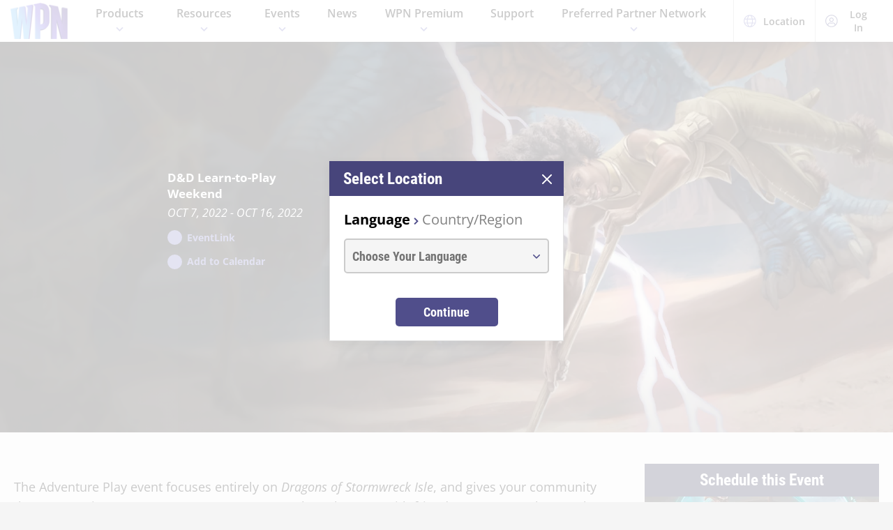

--- FILE ---
content_type: text/html;charset=utf-8
request_url: https://wpn.wizards.com/en/event/dragons-stormwreck-isle-adventure-play
body_size: 29165
content:
<!DOCTYPE html><html><head><meta charset="utf-8">
<meta name="viewport" content="width=device-width, initial-scale=1">
<title>Dragons of Stormwreck Isle Adventure Play   | WPN</title>
<script async src="https://www.googletagmanager.com/gtag/js?id=UA-15020098-15"></script>
<style>@font-face{font-display:swap;font-family:Open Sans;font-style:normal;font-weight:400;src:local("Open Sans Regular"),local("OpenSans-Regular"),url(/fonts/OpenSans-Regular.woff) format("woff")}@font-face{font-display:swap;font-family:Open Sans;font-style:normal;font-weight:400;src:local("Open Sans Regular"),local("OpenSans-Regular"),url(/fonts/OpenSans-Regular.woff2) format("woff2")}@font-face{font-display:swap;font-family:Open Sans;font-style:italic;font-weight:400;src:local("Open Sans Italic"),local("OpenSans-Italic"),url(/fonts/OpenSans-Italic.woff) format("woff")}@font-face{font-display:swap;font-family:Open Sans;font-style:italic;font-weight:400;src:local("Open Sans Italic"),local("OpenSans-Italic"),url(/fonts/OpenSans-Italic.woff2) format("woff2")}@font-face{font-display:swap;font-family:Open Sans;font-style:normal;font-weight:600;src:local("Open Sans SemiBold"),local("OpenSans-SemiBold"),url(/fonts/OpenSans-SemiBold.woff) format("woff")}@font-face{font-display:swap;font-family:Open Sans;font-style:normal;font-weight:600;src:local("Open Sans SemiBold"),local("OpenSans-SemiBold"),url(/fonts/OpenSans-SemiBold.woff2) format("woff2")}@font-face{font-display:swap;font-family:Open Sans;font-style:normal;font-weight:700;src:local("Open Sans Bold"),local("OpenSans-Bold"),url(/fonts/OpenSans-Bold.woff) format("woff")}@font-face{font-display:swap;font-family:Open Sans;font-style:normal;font-weight:700;src:local("Open Sans Bold"),local("OpenSans-Bold"),url(/fonts/OpenSans-Bold.woff2) format("woff2")}</style>
<style>@font-face{font-display:swap;font-family:Roboto Condensed;font-style:normal;font-weight:700;src:local("Roboto Condensed Bold"),local("RobotoCondensed-Bold"),url(/fonts/RobotoCondensed-Bold.woff) format("woff")}@font-face{font-display:swap;font-family:Roboto Condensed;font-style:normal;font-weight:700;src:local("Roboto Condensed Bold"),local("RobotoCondensed-Bold"),url(/fonts/RobotoCondensed-Bold.woff2) format("woff2")}</style>
<style>body{--type-h1-line-height:1.0606060606;--type-h1-font-size-min:32px;--type-h1-font-size-vw:4.4vw;--type-h1-font-size-max:66px}.u-type-h1{font-size:var(--type-h1-font-size-max);font-size:clamp(var(--type-h1-font-size-min),var(--type-h1-font-size-vw),var(--type-h1-font-size-max));line-height:var(--type-h1-line-height)}body{--type-h2-line-height:1.0384615385;--type-h2-font-size-min:28px;--type-h2-font-size-vw:3.4666666667vw;--type-h2-font-size-max:52px}.u-type-h2{font-size:var(--type-h2-font-size-max);font-size:clamp(var(--type-h2-font-size-min),var(--type-h2-font-size-vw),var(--type-h2-font-size-max));line-height:var(--type-h2-line-height)}body{--type-h3-line-height:1.0952380952;--type-h3-font-size-min:26px;--type-h3-font-size-vw:2.8vw;--type-h3-font-size-max:42px}.u-type-h3{font-size:var(--type-h3-font-size-max);font-size:clamp(var(--type-h3-font-size-min),var(--type-h3-font-size-vw),var(--type-h3-font-size-max));line-height:var(--type-h3-line-height)}body{--type-h4-line-height:1.1212121212;--type-h4-font-size-min:24px;--type-h4-font-size-vw:2.2vw;--type-h4-font-size-max:33px}.u-type-h4{font-size:var(--type-h4-font-size-max);font-size:clamp(var(--type-h4-font-size-min),var(--type-h4-font-size-vw),var(--type-h4-font-size-max));line-height:var(--type-h4-line-height)}body{--type-h5-line-height:1.0344827586;--type-h5-font-size-min:22px;--type-h5-font-size-vw:1.9333333333vw;--type-h5-font-size-max:29px}.u-type-h5{font-size:var(--type-h5-font-size-max);font-size:clamp(var(--type-h5-font-size-min),var(--type-h5-font-size-vw),var(--type-h5-font-size-max));line-height:var(--type-h5-line-height)}body{--type-h6-line-height:1.2;--type-h6-font-size-min:20px;--type-h6-font-size-vw:1.6666666667vw;--type-h6-font-size-max:25px}.u-type-h6{font-size:var(--type-h6-font-size-max);font-size:clamp(var(--type-h6-font-size-min),var(--type-h6-font-size-vw),var(--type-h6-font-size-max));line-height:var(--type-h6-line-height)}body{--type-h7-line-height:1.2105263158;--type-h7-font-size-min:15px;--type-h7-font-size-vw:1.2666666667vw;--type-h7-font-size-max:19px}.u-type-h7{font-size:var(--type-h7-font-size-max);font-size:clamp(var(--type-h7-font-size-min),var(--type-h7-font-size-vw),var(--type-h7-font-size-max));line-height:var(--type-h7-line-height)}body{--type-p1-line-height:1.5789473684;--type-p1-font-size-min:18px;--type-p1-font-size-vw:1.2666666667vw;--type-p1-font-size-max:19px}.u-type-p1{font-size:var(--type-p1-font-size-max);font-size:clamp(var(--type-p1-font-size-min),var(--type-p1-font-size-vw),var(--type-p1-font-size-max));line-height:var(--type-p1-line-height)}body{--type-p2-line-height:1.5882352941;--type-p2-font-size-min:17px;--type-p2-font-size-vw:1.1333333333vw;--type-p2-font-size-max:17px}.u-type-p2{font-size:var(--type-p2-font-size-max);font-size:clamp(var(--type-p2-font-size-min),var(--type-p2-font-size-vw),var(--type-p2-font-size-max));line-height:var(--type-p2-line-height)}body{--type-p3-line-height:1.5714285714;--type-p3-font-size-min:14px;--type-p3-font-size-vw:.9333333333vw;--type-p3-font-size-max:14px}.u-type-p3{font-size:var(--type-p3-font-size-max);font-size:clamp(var(--type-p3-font-size-min),var(--type-p3-font-size-vw),var(--type-p3-font-size-max));line-height:var(--type-p3-line-height)}</style>
<style>._picture_ujqy8_1{display:block}._img_ujqy8_5{height:auto;max-width:100%}</style>
<style>._wrap_372bd_1{aspect-ratio:var(--aspect-ratio);overflow:var(--aspect-ratio-overflow,hidden)}._wrap_372bd_1._inlineBlock_372bd_5{display:inline-block}._wrap_372bd_1 img,._wrap_372bd_1 picture{height:100%;width:100%}._wrap_372bd_1 img{-o-object-fit:cover;object-fit:cover}</style>
<style>._wrap_d3ckx_1{cursor:pointer;height:100%;max-width:100%;outline:none;perspective:var(--v-flip-perspective);transition-duration:var(--v-flip-wrapper-duration);transition-property:transform;transition-timing-function:var(--v-flip-wrapper-timing-function);will-change:transform}._back_d3ckx_22,._front_d3ckx_13{height:100%;max-width:100%;outline:none;transition-duration:var(--v-flip-duration);transition-property:transform;will-change:transform}._isFlipping_d3ckx_31{z-index:10}._isNotFlipped_d3ckx_35 ._front_d3ckx_13{transform:rotateY(0)}._isNotFlipped_d3ckx_35 ._back_d3ckx_22{display:none;transform:rotateY(-90deg)}._isFlippingAway_d3ckx_43 ._front_d3ckx_13{transform:rotateY(90deg)}._isFlippingAway_d3ckx_43._wrap_d3ckx_1{transform:var(--v-flip-shift)}._hasFlippedHalfWay_d3ckx_50 ._front_d3ckx_13{display:none}._hasFlippedHalfWay_d3ckx_50 ._back_d3ckx_22{display:block}._isFlippingIn_d3ckx_57 ._back_d3ckx_22{transform:rotateY(0)}._isFlippingIn_d3ckx_57._wrap_d3ckx_1{transform:translateY(0)}._isFlipped_d3ckx_64 ._front_d3ckx_13{display:none;transform:rotateY(-90deg)}._isFlipped_d3ckx_64 ._back_d3ckx_22{display:block;transform:rotateY(0)}._isFlipped_d3ckx_64._isFlippingAway_d3ckx_43 ._back_d3ckx_22{transform:rotateY(90deg)}._isFlipped_d3ckx_64._isFlippingAway_d3ckx_43._wrap_d3ckx_1{transform:var(--v-flip-shift)}._isFlipped_d3ckx_64._hasFlippedHalfWay_d3ckx_50 ._back_d3ckx_22{display:none}._isFlipped_d3ckx_64._hasFlippedHalfWay_d3ckx_50 ._front_d3ckx_13{display:block}._isFlipped_d3ckx_64._isFlippingIn_d3ckx_57 ._front_d3ckx_13{transform:rotateY(0)}._isFlipped_d3ckx_64._isFlippingIn_d3ckx_57._wrap_d3ckx_1{transform:translateY(0)}</style>
<style>magic-card{display:inline-block;margin:0 0 1em;width:var(--magic-card-width,265px)}.magic-card{--card-border-radius:12px;--card-max-width:265px;--card-min-width:210px}.magic-card--wrap{flex:1;margin:6px;max-width:var(--card-max-width);min-width:var(--card-min-width);text-align:center}.magic-card__image-wrap{position:relative}.magic-card__image-wrap--glow{border:1px solid var(--theme-accent-color);border-radius:var(--card-border-radius);filter:drop-shadow(0 0 6px var(--theme-primary-color--200))}.magic-card__image-wrap--glow:before{border-radius:var(--card-border-radius);bottom:0;box-shadow:0 0 10px -5px var(--theme-accent-color);content:"";left:0;position:absolute;right:0;top:0}.magic-card__image{border-radius:var(--card-border-radius);height:auto!important;margin:0!important;overflow:hidden;width:100%!important}.magic-card__cards{position:relative}.magic-card__figcaption{color:inherit;font-size:14px;font-weight:700;line-height:1.5;margin:1.5em auto 0;text-align:center}@media screen and (min-width:320px){.magic-card__figcaption{font-size:calc(13.5px + .15625vw)}}@media screen and (min-width:1600px){.magic-card__figcaption{font-size:16px}}.magic-card__btn{align-items:center;background-color:transparent;border:none;color:var(--white);cursor:pointer;display:flex;height:30px;justify-content:center;outline:none;top:100%;width:30px;z-index:10}.magic-card__btn,.magic-card__btn:before{left:50%;position:absolute;transform:translate(-50%) translateY(-50%)}.magic-card__btn:before{background-color:var(--black);border:2px solid #313640;border-radius:50%;content:"";height:40px;top:50%;transition:transform .5s ease;width:40px;z-index:-1}.magic-card__btn:hover:before{transform:translate(-50%) translateY(-50%) scale(1.12)}.magic-card__rotate-icon{display:flex;height:24px;width:18px}.magic-card__rotate-icon--flipping{transform:rotate(180deg);transition:.7s var(--easeInOutQuint)}</style>
<style>._heading_1p5qq_1{font-family:var(--roboto-condensed)}</style>
<style>._config_i9uqn_1{--button-background:var(--purple);--button-background--hover:var(--purple-light);--button-background--active:var(--purple-dark);--button-border:1px solid transparent;--button-border-radius:5px;--button-color:var(--white);--button-font-family:var(--roboto-condensed);--button-font-size:18px;--button-font-weight:bold;--button-min-width:150px;--button-padding:.5em 1.45em}._config_i9uqn_1._large_i9uqn_14{--button-font-size:22px}@media (min-width:1024px){._config_i9uqn_1._large_i9uqn_14{--button-font-size:26px}}._config_i9uqn_1._small_i9uqn_22{--button-font-size:14px;--button-padding:.4em 1em;--button-min-width:120px}._config_i9uqn_1._invisible_i9uqn_27{background:transparent;border:none;top:0;right:0;bottom:0;left:0;opacity:0;position:absolute}._config_i9uqn_1._strip_i9uqn_34{--button-border:none;font-family:inherit;font-size:inherit;font-weight:inherit;text-align:left;text-transform:none;--button-padding:0;min-width:unset}._config_i9uqn_1._strip_i9uqn_34,._config_i9uqn_1._strip_i9uqn_34:active,._config_i9uqn_1._strip_i9uqn_34:focus,._config_i9uqn_1._strip_i9uqn_34:hover{background:transparent;color:inherit}._config_i9uqn_1._twoTones_i9uqn_50{position:relative;z-index:1}._config_i9uqn_1._twoTones_i9uqn_50:after{background:var(--black-alpha10);content:"";height:100%;position:absolute;right:0;top:0;width:30px;z-index:-1}._config_i9uqn_1._large_i9uqn_14._twoTones_i9uqn_50:after{width:35px}._config_i9uqn_1._clear_i9uqn_67{--button-background:transparent;--button-background--hover:transparent;--button-background--active:transparent;--button-color:var(--purple)}._config_i9uqn_1._clear_i9uqn_67:active,._config_i9uqn_1._clear_i9uqn_67:focus,._config_i9uqn_1._clear_i9uqn_67:hover{--button-color:var(--purple-light)}._config_i9uqn_1._outline_i9uqn_76{--button-color:var(--purple);--button-background:transparent;--button-background--hover:transparent;--button-background--active:transparent;--button-border:1px solid var(--purple)}._config_i9uqn_1._outline_i9uqn_76:active,._config_i9uqn_1._outline_i9uqn_76:focus,._config_i9uqn_1._outline_i9uqn_76:hover{--button-color:var(--purple-light);--button-border:1px solid var(--purple-light)}._config_i9uqn_1._dark_i9uqn_87{--button-background:var(--gray-8);--button-background--hover:var(--gray-7)}._config_i9uqn_1._light_i9uqn_91{--button-color:var(--purple);--button-background:var(--white);--button-background--hover:var(--gray-4)}._config_i9uqn_1._translucent_i9uqn_96{--button-background:rgba(0,0,0,.3);--button-background--hover:rgba(0,0,0,.5)}._button_i9uqn_101{background:var(--button-background);border:var(--button-border);border-radius:var(--button-border-radius);color:var(--button-color);display:inline-flex;font-family:var(--button-font-family);font-size:var(--button-font-size);font-weight:var(--button-font-weight);justify-content:center;min-width:var(--button-min-width);outline:none;padding:var(--button-padding);text-decoration:none;transition:.2s cubic-bezier(.16,1,.29,.99)}._button_i9uqn_101:focus,._button_i9uqn_101:hover{background:var(--button-background--hover)}._button_i9uqn_101:active{background:var(--button-background--active)}._button_i9uqn_101::-moz-focus-inner{border:none}</style>
<style>._wrap_1aed4_1{display:grid;min-height:66vh;place-content:center}._statusWrap_1aed4_7{align-items:center;display:flex;justify-content:center}._status_1aed4_7{font-size:81px;font-weight:700}._content_1aed4_18{color:var(--error-content-color,#444);text-align:center}._content_1aed4_18 header{margin:1rem auto 2rem;text-align:center}._content_1aed4_18 header h1{font-size:1.75rem;font-weight:100}</style>
<style>:root{--black:#000;--black-alpha10:rgba(0,0,0,.1);--black-alpha50:rgba(0,0,0,.5);--white:#fff;--white-alpha25:hsla(0,0%,100%,.25);--border-radius:5px;--purple:#504e8b;--purple-light:#7a79c1;--purple-dark:#47457b;--gray-1:#f5f5f5;--gray-2:#ebebeb;--gray-3:#e6e6e6;--gray-4:#e3e3e3;--gray-5:#cbcbcb;--gray-6:#c7c7c7;--gray-7:#737373;--gray-8:#383838;--html-background:var(--gray-1);--base-font-family:"Open Sans",Arial,sans-serif;--base-font-size:16px;--roboto-condensed:"Roboto Condensed",Arial,serif;--georgia:"Georgia",Arial,serif;--modal-z-index:1000;--swiper-overflow:visible;--display-sm-and-up:none;--display-md-and-up:none;--display-lg-and-up:none;--container-max-width:1350px;--container-padding:0 20px}@media (min-width:768px){:root{--hidden-sm-and-up:none;--display-sm-and-up:block}}@media (min-width:1024px){:root{--hidden-md-and-up:none;--display-md-and-up:block}}@media (min-width:1200px){:root{--hidden-lg-and-up:none;--display-lg-and-up:block}}html{background:var(--html-background);box-sizing:border-box;color:var(--black);font-family:var(--base-font-family);font-size:var(--base-font-size);-ms-text-size-adjust:100%;-webkit-text-size-adjust:100%;-moz-osx-font-smoothing:grayscale;-webkit-font-smoothing:antialiased}*,:after,:before{box-sizing:border-box;margin:0}.page{margin:auto;max-width:1920px}[role=button],[type=button],[type=reset],[type=submit],button{cursor:pointer}a{color:var(--purple-light);text-decoration:none}input[type=search]::-webkit-search-cancel-button,input[type=search]::-webkit-search-decoration,input[type=search]::-webkit-search-results-button,input[type=search]::-webkit-search-results-decoration{display:none}.swiper-container{overflow:var(--swiper-overflow)!important}.ta-center{text-align:center}</style>
<style>._wrap_atl16_1{background:var(--white);box-shadow:0 4px 12px #00000026;position:sticky;top:0;z-index:10}._content_atl16_9{align-items:center;display:flex;height:60px;margin:0 auto;max-width:1600px;padding:0 15px}._content_atl16_9 ._desktop_atl16_17{display:var(--display-lg-and-up)}._content_atl16_9 ._mobile_atl16_20{display:var(--hidden-lg-and-up)}._mobile_atl16_20{position:relative}._control_atl16_28{display:flex}._picture_atl16_32{display:flex!important}._logo_atl16_36{font-size:78px;height:auto;width:1em}@media screen and (min-width:320px){._logo_atl16_36{font-size:calc(76.5px + .46875vw)}}@media screen and (min-width:1600px){._logo_atl16_36{font-size:84px}}._nav_atl16_54{margin:0 1em}._nav_atl16_54 ._groupTitle_atl16_57{padding-bottom:.5em}._navLink_atl16_65,._nav_atl16_54 button{background:none;border:none}._navLink_atl16_65{-webkit-appearance:none;-moz-appearance:none;appearance:none;color:var(--black);display:inline-block;font-family:var(--base-font-family);font-size:1rem;font-weight:600;height:100%;padding:1em}._navLink_atl16_65:hover{color:var(--purple)}._navLink_atl16_65:active{color:var(--purple-dark)}._static_atl16_84:hover{color:inherit;cursor:default}._chevron_atl16_89{color:var(--purple-light);display:inline-block;height:6px;transform:translateY(-2px);width:11px}._navLvl1_atl16_97{display:flex;list-style:none;padding:0}._navLvl1_atl16_97>li{position:relative}._navLvl2_atl16_106{background:var(--white);border-bottom:4px solid var(--purple-light);display:none;list-style:none;min-width:200px;padding:1em 2em;position:absolute;white-space:nowrap}._navGroup_atl16_117._isActive_atl16_117 ._navLvl2_atl16_106,._navGroup_atl16_117._isActive_atl16_117:focus-within ._navLvl2_atl16_106{display:block}._navLvl2_atl16_106 a,._navLvl2_atl16_106 button{padding:.5em 0}._navLvl2Right_atl16_125{left:auto;right:0}._navLvl3_atl16_130{list-style:none;padding:0 1.25em}._navLvl3_atl16_130 a,._navLvl3_atl16_130 button{font-weight:400;padding:.5em}._utils_atl16_141{height:60px}._utils_atl16_141 ._utilsIcon_atl16_144{height:18px;margin-right:10px;width:18px}._utilsItems_atl16_150{border-right:1px solid var(--gray-5)}._utilsItems_atl16_150:first-child{border-left:1px solid var(--gray-5)}._utilButton_atl16_157{align-items:center;background:none;border:none;color:var(--black);display:inline-flex;font-family:var(--base-font-family);font-size:14px;height:100%;padding:1px 14px;text-decoration:none}._utilButton_atl16_157:hover{color:var(--purple)}._utilButton_atl16_157:active{color:var(--purple-dark)}._profileIcon_atl16_176{color:var(--purple);height:18px;width:18px}._menuButton_atl16_182{align-items:center;background:none;border:none;color:var(--purple);display:flex;padding:11px 9px 8px}._menuButton_atl16_182 ._menuIcon_atl16_190{height:40px;width:40px}._menuButtonLabel_atl16_195{overflow:hidden;clip:rect(0,0,0,0);border:0;height:1px;margin:-1px;padding:0;position:absolute;width:1px}._mobileNav_atl16_206{background:var(--white);border-top:1px solid var(--gray-5);bottom:0;box-shadow:0 4px 12px #00000026;max-width:400px;overflow:scroll;padding:1.5em 1.25em 0;position:fixed;right:0;top:60px;transform:translate(120%);transition:transform .667s cubic-bezier(.16,1,.29,.99);width:100vw}._mobileNav_atl16_206._isNavDrawerOpen_atl16_221{transform:translate(0)}._mobileLvl1_atl16_225{font-size:20px;padding:0}._mobileLvl1_atl16_225 li{display:flex}._mobileLvl1_atl16_225 li~li{border-top:1px solid var(--black-alpha10)}._mobileLvl1_atl16_225 ._chevron_atl16_89{display:flex;transform:scale(1.5)}._mobileLvl1_atl16_225 ._navGroup_atl16_117{width:100%}._mobileLvl1_atl16_225 a,._mobileLvl1_atl16_225 button,._mobileLvl1_atl16_225 span{align-items:center;background:none;border:none;color:var(--black);display:flex;font-family:var(--base-font-family);font-size:inherit;font-weight:600;margin:0;padding:.8em .5em;width:100%}._mobileLvl1_atl16_225 button{display:flex;justify-content:space-between;width:100%}._mobileLvl2_atl16_263{display:none;font-size:16px;padding-left:1em}._navButton_atl16_268._isActive_atl16_117~._mobileLvl2_atl16_263,._navButton_atl16_268:focus~._mobileLvl2_atl16_263{display:block}._mobileLvl2_atl16_263 li~li{border-top:none}._mobileLvl2_atl16_263 a,._mobileLvl2_atl16_263 button,._mobileLvl2_atl16_263 span{padding:.65em .5em}._navButtonIcon_atl16_280{margin-right:8px}._mobileLvl3_atl16_284{padding-left:1em}._mobileLvl3_atl16_284 a{padding:.65em 1.5em}._mobileLanguage_atl16_291{margin:0 auto;padding:1em}._mobileLanguage_atl16_291 button{display:block;font-family:var(--base-font-family);font-size:18px}._mobileLanguage_atl16_291 button img{transform:translateY(2px)}._mobileSearch_atl16_304{border-top:1px solid var(--gray-2);display:var(--hidden-lg-and-up);left:0;position:absolute;top:100%;width:100%}._searchWrap_atl16_313{position:relative}._search_atl16_313{display:var(--display-lg-and-up);margin-top:8px;position:absolute;right:0;top:100%;width:375px}._searchIcon_atl16_326{color:var(--purple)}</style>
<style>._headerContainer_1769w_1{margin:0 auto 22px;max-width:544px}@media (min-width:768px){._headerContainer_1769w_1{margin-left:0}}._header_1769w_1{color:var(--black);margin-bottom:19px}._subheader_1769w_16{font-family:var(--georgia);font-size:16px;line-height:1.4545454545}@media screen and (min-width:320px){._subheader_1769w_16{font-size:calc(14.5px + .46875vw)}}@media screen and (min-width:1600px){._subheader_1769w_16{font-size:22px}}._copy_1769w_34{margin-bottom:20px}._formats_1769w_38{border-top:1px solid var(--gray-4);margin-top:60px;padding-top:20px}._formatHeader_1769w_44{margin-bottom:20px}._formatGrid_1769w_48{display:grid;gap:26px;grid-template-columns:1fr}@media (min-width:576px){._formatGrid_1769w_48{grid-template-columns:repeat(2,1fr)}}@media (min-width:768px){._formatGrid_1769w_48{grid-template-columns:repeat(3,1fr)}}</style>
<style>._footer_f9jmj_1{background-color:var(--black);color:var(--white)}._inner_f9jmj_6{display:grid;gap:35px;grid-auto-flow:row;margin:auto;max-width:1250px;padding:50px 25px}@media (min-width:1024px){._inner_f9jmj_6{grid-auto-flow:column;padding-bottom:85px}}._groupLabel_f9jmj_21{border-bottom:1px solid hsla(0,0%,100%,.25);margin-bottom:10px}._navList_f9jmj_26{display:grid;gap:15px;grid-template-columns:repeat(2,1fr);list-style:none;padding:0}@media (min-width:576px){._navList_f9jmj_26{grid-template-columns:repeat(3,1fr)}}@media (min-width:1024px){._navList_f9jmj_26{grid-template-columns:1fr}}._groupLabel_f9jmj_21{font-size:1.0625rem;line-height:2.4117647059}._link_f9jmj_49{color:var(--white);font-size:.9375rem;opacity:.6;text-decoration:none}@media (min-width:1024px){._link_f9jmj_49{font-size:1.0625rem;line-height:2.4117647059}}._copyrightContainer_f9jmj_62{display:grid;gap:25px;justify-content:center}@media (min-width:375px){._copyrightContainer_f9jmj_62{grid-template-columns:190px 1fr}}@media (min-width:1024px){._copyrightContainer_f9jmj_62{align-items:flex-end;display:flex;flex-direction:column;justify-content:space-between}}._copyrightTop_f9jmj_81{align-items:center;display:flex;flex-direction:column;gap:5px;max-width:217px}@media (min-width:375px){._copyrightTop_f9jmj_81{align-items:flex-start}}@media (min-width:1024px){._copyrightTop_f9jmj_81{align-items:flex-end}}._mainLogo_f9jmj_99{margin:auto auto 8px;max-width:197px}@media (min-width:375px){._mainLogo_f9jmj_99{margin-left:0}}@media (min-width:1024px){._mainLogo_f9jmj_99{margin-left:auto;margin-right:0}}._copyright_f9jmj_62{font-size:.75rem;line-height:1.5;opacity:.6;text-align:center}@media (min-width:375px){._copyright_f9jmj_62{text-align:left}}@media (min-width:1024px){._copyright_f9jmj_62{text-align:right}}._copyrightBottom_f9jmj_132{align-items:center;display:grid;gap:20px;grid-auto-flow:column;grid-template-columns:repeat(2,minmax(auto,65px));justify-content:center}@media (min-width:375px){._copyrightBottom_f9jmj_132{justify-content:normal}}._logo_f9jmj_146{max-width:65px;width:100%}</style>
<style>._config_1n8lr_1{--wrap-min-height--base:465px;--wrap-min-height--sm:560px;--wrap-min-height:var(--wrap-min-height--base);--container-background--base:var(--black);--container-background--sm:unset;--container-background:var(--container-background--base);--container-padding--base:1.5em;--container-padding--sm:1em;--container-padding--md:1em;--container-padding--lg:5em;--container-padding:var(--container-padding--base);--content-max-width:1440px;--tint-overlay:linear-gradient(90deg,rgba(0,0,0,.85),rgba(0,0,0,.75) 30%,transparent 54%);--header-asset-max-width--base:300px;--header-asset-max-width--sm:380px;--header-asset-max-width--md:470px;--header-asset-max-width:var(--header-asset-max-width--base);--schedules-max-width--base:580px;--schedules-max-width--md:1280px;--schedules-max-width:var(--schedules-max-width--base);--header-asset-margin--base:0 auto;--header-asset-margin--md:0 auto 0 2em;--header-asset-margin:var(--header-asset-margin--base)}@media (min-width:768px){._config_1n8lr_1{--wrap-min-height:var(--wrap-min-height--sm);--header-asset-max-width:var(--header-asset-max-width--sm)}}@media (min-width:1024px){._config_1n8lr_1{--header-asset-max-width:var(--header-asset-max-width--md);--header-asset-margin:var(--header-asset-margin--md);--schedules-max-width:var(--schedules-max-width--md)}}._wrap_1n8lr_45{background:var(--black);min-height:var(--wrap-min-height);overflow:hidden}._mobile_1n8lr_51{display:var(--hidden-sm-and-up)}._desktop_1n8lr_55{display:var(--display-sm-and-up)}._desktop_1n8lr_55 ._wrap_1n8lr_45{padding:120px 0 60px}._tint_1n8lr_62{position:relative}._tint_1n8lr_62:before{background:var(--tint-overlay);content:"";height:100%;left:0;position:absolute;top:0;width:100%;z-index:0}._container_1n8lr_76{background:var(--container-background);padding:var(--container-padding)}._content_1n8lr_81{margin:0 auto;max-width:var(--content-max-width);padding:0 20px}._headerAsset_1n8lr_87{margin:var(--header-asset-margin);max-width:var(--header-asset-max-width);width:100%}._schedules_1n8lr_93{max-width:var(--schedules-max-width);opacity:0;padding:2em 0 0!important;visibility:hidden}._schedules_1n8lr_93._isReady_1n8lr_99{opacity:1;overflow:visible;visibility:visible}._schedule_1n8lr_93{color:var(--white);font-size:1.0625rem;font-weight:700;min-width:220px;padding:1.8em 1em .25em 0}._schedule_1n8lr_93 a{color:inherit}._copy_1n8lr_116{color:var(--white);max-width:600px}._copy_1n8lr_116 p{margin:0 0 24px}._copy_1n8lr_116 h1,._copy_1n8lr_116 h2,._copy_1n8lr_116 h3,._copy_1n8lr_116 h4,._copy_1n8lr_116 h5,._copy_1n8lr_116 h6{font-family:var(--roboto-condensed);line-height:1;margin:0 0 12px}._copy_1n8lr_116 h1,._copy_1n8lr_116 h2{font-size:30px}@media screen and (min-width:320px){._copy_1n8lr_116 h1,._copy_1n8lr_116 h2{font-size:calc(23.5px + 2.03125vw)}}@media screen and (min-width:1600px){._copy_1n8lr_116 h1,._copy_1n8lr_116 h2{font-size:56px}}._text_1n8lr_150{margin:0 auto;max-width:var(--schedules-max-width);padding:0 2em;position:relative}._text_1n8lr_150:before{background:var(--purple-light);content:"";height:100%;left:0;position:absolute;top:0;width:4px}._append_1n8lr_166{background:var(--black);color:var(--white);font-family:var(--roboto-condensed);font-size:22px;font-weight:700;padding:.4em;text-align:center}@media screen and (min-width:320px){._append_1n8lr_166{font-size:calc(20.5px + .46875vw)}}@media screen and (min-width:1600px){._append_1n8lr_166{font-size:28px}}._icon_1n8lr_188{height:17px;width:11px}</style>
<style>._config_zq4jf_1{--static-width:100%}@media (min-width:576px){._config_zq4jf_1{--static-width:767px}}@media (min-width:768px){._config_zq4jf_1{--static-width:1023px}}@media (min-width:1024px){._config_zq4jf_1{--static-width:1920px}}._wrap_zq4jf_20{overflow:hidden;position:relative;z-index:0}._wrap_zq4jf_20 ._picture_zq4jf_25{display:block;height:100%}._backdropContainer_zq4jf_30{bottom:-1px;left:-1px;overflow:hidden;pointer-events:none;position:absolute;right:-1px;top:-1px;z-index:-1}._backdrop_zq4jf_30{bottom:0;left:50%;overflow:hidden;position:absolute;top:0;transform:translate(-50%);width:100%;z-index:-1}._backdrop_zq4jf_30._isStatic_zq4jf_51{bottom:unset;height:auto;max-height:100%;width:var(--static-width)}._img_zq4jf_58{height:100%;-o-object-fit:cover;object-fit:cover;-o-object-position:right center;object-position:right center;width:100%}</style>
<style>._img_1ktcq_1{height:100%;-o-object-fit:cover;object-fit:cover;-o-object-position:right center;object-position:right center;width:100%}</style>
<style>._title_opjx6_1{display:block;font-weight:700;margin-bottom:.25em}._date_opjx6_7{font-size:1rem;font-style:italic;font-weight:400;text-transform:uppercase}._link_opjx6_14{align-items:center;background:none;border:none;color:var(--purple-light)!important;display:flex;font-size:14px;font-weight:700;margin:1em 0 0;padding:0}._link_opjx6_14 button{padding:0}._link_opjx6_14:hover{color:var(--purple)!important}._linkIcon_opjx6_32{background:var(--purple-light);border-radius:50%;color:var(--white);display:grid;height:21px;margin-right:.5em;padding:4px;place-content:center;width:21px}._link_opjx6_14:hover ._linkIcon_opjx6_32{background:var(--purple)}._linkIcon_opjx6_32 svg{height:100%;width:100%}._externalIcon_opjx6_51{display:grid;height:21px;padding:3px;place-content:center;width:21px}._externalIcon_opjx6_51 svg{height:100%;width:100%}</style>
<style>._calButton_1iths_1{padding:4px 6px}._calButton_1iths_1,._calButton_1iths_1:focus{background:var(--white);color:#e83411}._calButton_1iths_1:hover{background:#e83411;color:var(--white)}</style>
<style>._config_f4dm2_1{--wac-inner-padding-side:20px;--wac-inner-padding-top:45px;--wac-inner-padding-bottom:50px;--wac-inner-padding:var(--wac-inner-padding-top) var(--wac-inner-padding-side) var(--wac-inner-padding-bottom);--wac-inner-padding-bottom:var(--wac-inner-padding-bottom--base,50px)}@media (min-width:768px){._config_f4dm2_1{--wac-inner-padding-bottom:var(--wac-inner-padding-bottom--sm,50px)}}@media (min-width:1024px){._config_f4dm2_1{--wac-inner-padding-bottom:var(--wac-inner-padding-bottom--md,50px)}}@media (min-width:1200px){._config_f4dm2_1{--wac-inner-padding-bottom:var(--wac-inner-padding-bottom--lg,95px)}}._wrap_f4dm2_25{background-color:var(--wac-background-color,unset);position:relative}._inner_f4dm2_30{margin:auto;max-width:var(--wac-inner-max-width,1350px);padding:var(--wac-inner-padding)}._layout_f4dm2_36{align-items:flex-start;display:grid;gap:50px}@media (min-width:1200px){._layout_f4dm2_36{gap:4%;grid-template-columns:1fr 336px}._layoutEmpty_f4dm2_49{gap:0;grid-template-columns:1fr}}._cardContainer_f4dm2_55{display:grid;gap:19px}</style>
<style>._copy_1202h_1{font-size:16px;line-height:1.5789473684;max-width:100vw}@media screen and (min-width:320px){._copy_1202h_1{font-size:calc(15.25px + .23438vw)}}@media screen and (min-width:1600px){._copy_1202h_1{font-size:19px}}._copy_1202h_1 auto-card{color:var(--purple)}._copy_1202h_1 h1,._copy_1202h_1 h2,._copy_1202h_1 h3,._copy_1202h_1 h4,._copy_1202h_1 h5,._copy_1202h_1 h6{color:#000;font-family:var(--roboto-condensed)}._copy_1202h_1 h1,._copy_1202h_1 h2,._copy_1202h_1 h3,._copy_1202h_1 h4,._copy_1202h_1 h5,._copy_1202h_1 h6,._copy_1202h_1 hr,._copy_1202h_1 img,._copy_1202h_1 ol,._copy_1202h_1 p,._copy_1202h_1 table,._copy_1202h_1 ul{margin-bottom:20px}._copy_1202h_1 h1{font-size:32px;line-height:1.0606060606}@media screen and (min-width:320px){._copy_1202h_1 h1{font-size:calc(23.5px + 2.65625vw)}}@media screen and (min-width:1600px){._copy_1202h_1 h1{font-size:66px}}._copy_1202h_1 h2{font-size:28px;line-height:1.0384615385}@media screen and (min-width:320px){._copy_1202h_1 h2{font-size:calc(22px + 1.875vw)}}@media screen and (min-width:1600px){._copy_1202h_1 h2{font-size:52px}}._copy_1202h_1 h3{font-size:26px;line-height:1.0952380952}@media screen and (min-width:320px){._copy_1202h_1 h3{font-size:calc(22px + 1.25vw)}}@media screen and (min-width:1600px){._copy_1202h_1 h3{font-size:42px}}._copy_1202h_1 h4{font-size:24px;line-height:1.1212121212}@media screen and (min-width:320px){._copy_1202h_1 h4{font-size:calc(21.75px + .70313vw)}}@media screen and (min-width:1600px){._copy_1202h_1 h4{font-size:33px}}._copy_1202h_1 h5{font-size:22px;line-height:1.2}@media screen and (min-width:320px){._copy_1202h_1 h5{font-size:calc(20.25px + .54688vw)}}@media screen and (min-width:1600px){._copy_1202h_1 h5{font-size:29px}}._copy_1202h_1 h6{font-size:20px;line-height:1.2}@media screen and (min-width:320px){._copy_1202h_1 h6{font-size:calc(18.75px + .39063vw)}}@media screen and (min-width:1600px){._copy_1202h_1 h6{font-size:25px}}._copy_1202h_1 a{color:var(--purple);text-decoration:underline}._copy_1202h_1 a:focus,._copy_1202h_1 a:hover{color:var(--purple-light)}._copy_1202h_1 img{display:block;height:auto;margin:0 auto;max-width:100%}._copy_1202h_1 li p:last-child{margin-bottom:0}._copy_1202h_1._dropCap_1202h_156>p:first-child:first-letter{float:left;font-size:3.25em;font-weight:700;line-height:.9;padding-right:4px}._copy_1202h_1 iframe{max-width:100%}</style>
<style>._config_dp38t_1{--indigo:#252545}._card_dp38t_5{color:var(--white);margin:0 auto;max-width:336px;position:relative;text-align:center;width:100%;z-index:0}._cardHeaderContainer_dp38t_15{align-items:center;background-color:var(--indigo);display:flex;font-family:var(--roboto-condensed);font-size:1.25rem;justify-content:center;line-height:1.3;padding:10px}@media (min-width:768px){._cardHeaderContainer_dp38t_15{font-size:1.4375rem;line-height:1.1739130435}}._cardHeader_dp38t_15{font-size:inherit}._inner_dp38t_36{background-color:var(--black)}._inner_dp38t_36,._media_dp38t_41{position:relative}._media_dp38t_41:after{background-image:linear-gradient(0deg,#000,transparent 50%);content:"";height:100%;left:0;position:absolute;top:0;width:100%}</style>
<style>._container_5e6sf_1{font-size:21px;padding:0 20px 32px;position:relative;z-index:1}@media screen and (min-width:320px){._container_5e6sf_1{font-size:calc(20.5px + .15625vw)}}@media screen and (min-width:1600px){._container_5e6sf_1{font-size:23px}}._title_5e6sf_20{font-family:var(--roboto-condensed);line-height:1.2173913043}._cta_5e6sf_25{align-items:center;display:inline-flex;height:50px;justify-content:center;margin:19px auto auto;min-width:145px}</style>
<style>._trailing_1rjkk_1{margin-left:.5em}._icon_1rjkk_5{max-width:100%;width:.9em}</style>
<link rel="stylesheet" href="/_nuxt/entry.GIaVrvJD.css" crossorigin>
<link rel="stylesheet" href="/_nuxt/BaseModal.CQk8NfP-.css" crossorigin>
<link rel="stylesheet" href="/_nuxt/BaseSelect.BmuUXtQS.css" crossorigin>
<link rel="stylesheet" href="/_nuxt/metadata.BL2r_89t.css" crossorigin>
<link rel="stylesheet" href="/_nuxt/WithAsideCards.CYuGNelA.css" crossorigin>
<link rel="stylesheet" href="/_nuxt/BlueprintResolver.mMNBCAKr.css" crossorigin>
<link rel="stylesheet" href="/_nuxt/EventListing.BKRsX4b4.css" crossorigin>
<link rel="modulepreload" as="script" crossorigin href="/_nuxt/BY2tqAPh.js">
<link rel="modulepreload" as="script" crossorigin href="/_nuxt/9uoHBTKZ.js">
<link rel="modulepreload" as="script" crossorigin href="/_nuxt/BTdEgz2v.js">
<link rel="modulepreload" as="script" crossorigin href="/_nuxt/0Exj2enn.js">
<link rel="modulepreload" as="script" crossorigin href="/_nuxt/CFuXMqT3.js">
<link rel="modulepreload" as="script" crossorigin href="/_nuxt/Dn0NehQB.js">
<link rel="modulepreload" as="script" crossorigin href="/_nuxt/Uz2bP4T7.js">
<link rel="modulepreload" as="script" crossorigin href="/_nuxt/BjwkYLA7.js">
<link rel="modulepreload" as="script" crossorigin href="/_nuxt/Xjn7gnri.js">
<link rel="modulepreload" as="script" crossorigin href="/_nuxt/DCv_4xcK.js">
<link rel="modulepreload" as="script" crossorigin href="/_nuxt/GTCGLKUk.js">
<link rel="modulepreload" as="script" crossorigin href="/_nuxt/C69mKsaQ.js">
<link rel="modulepreload" as="script" crossorigin href="/_nuxt/BSbrWLHc.js">
<link rel="modulepreload" as="script" crossorigin href="/_nuxt/DsCCE3Hc.js">
<link rel="modulepreload" as="script" crossorigin href="/_nuxt/CPqy5Nsn.js">
<link rel="modulepreload" as="script" crossorigin href="/_nuxt/gIeW1fTG.js">
<link rel="modulepreload" as="script" crossorigin href="/_nuxt/6b3ngVr3.js">
<link rel="modulepreload" as="script" crossorigin href="/_nuxt/B8ZSRD4W.js">
<link rel="modulepreload" as="script" crossorigin href="/_nuxt/CaTeVQTz.js">
<link rel="modulepreload" as="script" crossorigin href="/_nuxt/F-5jLjR3.js">
<link rel="modulepreload" as="script" crossorigin href="/_nuxt/D_vSdAJr.js">
<link rel="modulepreload" as="script" crossorigin href="/_nuxt/BqJGwwI1.js">
<link rel="modulepreload" as="script" crossorigin href="/_nuxt/CJat-0jC.js">
<link rel="modulepreload" as="script" crossorigin href="/_nuxt/0blodY8o.js">
<link rel="modulepreload" as="script" crossorigin href="/_nuxt/CKF8WPOz.js">
<link rel="modulepreload" as="script" crossorigin href="/_nuxt/BWVL9Otk.js">
<link rel="modulepreload" as="script" crossorigin href="/_nuxt/DN9inC0p.js">
<link rel="modulepreload" as="script" crossorigin href="/_nuxt/DgTPc6vE.js">
<link rel="modulepreload" as="script" crossorigin href="/_nuxt/DiJSr0iF.js">
<link rel="modulepreload" as="script" crossorigin href="/_nuxt/CkYkQeZb.js">
<link rel="modulepreload" as="script" crossorigin href="/_nuxt/BD058TGU.js">
<link rel="modulepreload" as="script" crossorigin href="/_nuxt/ItM_BhdR.js">
<link rel="modulepreload" as="script" crossorigin href="/_nuxt/BUX72QX6.js">
<link rel="modulepreload" as="script" crossorigin href="/_nuxt/IRbXLPcT.js">
<link rel="modulepreload" as="script" crossorigin href="/_nuxt/DVabiH5_.js">
<link rel="modulepreload" as="script" crossorigin href="/_nuxt/DMoffdXW.js">
<link rel="modulepreload" as="script" crossorigin href="/_nuxt/CYL2Q59b.js">
<link rel="modulepreload" as="script" crossorigin href="/_nuxt/CsSh-3Yt.js">
<link rel="modulepreload" as="script" crossorigin href="/_nuxt/BFA7rVQQ.js">
<link rel="modulepreload" as="script" crossorigin href="/_nuxt/BuNNU2vj.js">
<link rel="modulepreload" as="script" crossorigin href="/_nuxt/uXsOYEWA.js">
<link rel="modulepreload" as="script" crossorigin href="/_nuxt/BnqoNLEC.js">
<link rel="modulepreload" as="script" crossorigin href="/_nuxt/Cl_-t0dV.js">
<link rel="modulepreload" as="script" crossorigin href="/_nuxt/DnVZ7BEA.js">
<link rel="modulepreload" as="script" crossorigin href="/_nuxt/Bd3dKbsa.js">
<link rel="modulepreload" as="script" crossorigin href="/_nuxt/DLUcO82r.js">
<link rel="preload" as="fetch" fetchpriority="low" crossorigin="anonymous" href="/_nuxt/builds/meta/a92fd364-2e97-4f21-bde1-7ad76850534f.json">
<script>
        (function(w,d,s,l,i){
          w[l]=w[l]||[];w[l].push({'gtm.start': new Date().getTime(),event:'gtm.js'});
          var f=d.getElementsByTagName(s)[0], j=d.createElement(s),dl=l!='dataLayer'?'&l='+l:'';
          j.async=true;j.src= 'https://www.googletagmanager.com/gtm.js?id='+i+dl;
          f.parentNode.insertBefore(j,f); })(window,document,'script','dataLayer','GTM-PFB62L3');
        </script>
<script>
        (function(g,e,o,t,a,r,ge,tl,y){
          s=function(){var def='geotargetlygeocontent1635526503129_default',len=g.getElementsByClassName(def).length;
          if(len>0){for(i=0;i<len;i++){g.getElementsByClassName(def)[i].style.display='inline';}}};
          t=g.getElementsByTagName(e)[0];y=g.createElement(e);
          y.async=true;y.src='https://g1584674682.co/gc?refurl='+g.referrer+'&id=-MnByTeEa6jbEDSNSDCJ&winurl='+encodeURIComponent(window.location);
          t.parentNode.insertBefore(y,t);y.onerror=function(){s()};
        })(document,'script');
        </script>
<script type="text/javascript">
          !function() {
            window.semaphore = window.semaphore || [];
            window.ketch = function() {
              window.semaphore.push(arguments);
            };
            var e = document.createElement("script");
            e.type = "text/javascript";
            e.src = "https://global.ketchcdn.com/web/v3/config/hasbro/wpn/boot.js";
            e.defer = e.async = true;
            document.getElementsByTagName("head")[0].appendChild(e);
          }();
        </script>
<noscript><iframe src="https://www.googletagmanager.com/ns.html?id=GTM-PFB62L3" height="0" width="0" style="display:none;visibility:hidden"></iframe></noscript>
<noscript><style>.geotargetlygeocontent1635526503129_default{display:inline !important}</style></noscript>
<meta property="og:image:type" content="image/jpeg">
<meta name="description" content="The Adventure Play event focuses entirely on Dragons of Stormwreck Isle, and gives your community the opportunity to return to your store every week to play D&D with friends. ">
<meta property="og:description" content="The Adventure Play event focuses entirely on Dragons of Stormwreck Isle, and gives your community the opportunity to return to your store every week to play D&D with friends. ">
<meta property="og:site_name" content="Wizards Play Network">
<meta property="og:title" content="Dragons of Stormwreck Isle Adventure Play   | WPN">
<meta property="og:type" content="website">
<meta property="og:url" content="https://wpn.wizards.com//en/event/dragons-stormwreck-isle-adventure-play">
<meta name="twitter:card" content="summary_large_image">
<meta name="twitter:description" content="The Adventure Play event focuses entirely on Dragons of Stormwreck Isle, and gives your community the opportunity to return to your store every week to play D&D with friends. ">
<meta name="twitter:image" content>
<meta name="twitter:site" content="@Wizards_DnD">
<meta name="twitter:title" content="Dragons of Stormwreck Isle Adventure Play   | WPN">
<script type="module" src="/_nuxt/BY2tqAPh.js" crossorigin></script></head><body><div id="__nuxt"><div><div class="nuxt-loading-indicator" style="position:fixed;top:0;right:0;left:0;pointer-events:none;width:auto;height:3px;opacity:0;background:#504e8b;background-size:Infinity% auto;transform:scaleX(0%);transform-origin:left;transition:transform 0.1s, height 0.4s, opacity 0.4s;z-index:999999;"></div><div data-layout-v="3.3.0" class="page"><header class="_wrap_atl16_1"><div class="_content_atl16_9"><a href="/en" class="" aria-label="navigate to home page"><picture class="_picture_ujqy8_1 _picture_atl16_32" role="presentation" aria-hidden="true"><source srcset="//images.ctfassets.net/0piqveu8x9oj/2cCEovTiEAye8swWMZkGXj/0a805ace8b7f9df90806ca7a1d99b510/WPN_FullColor_RGB.png?w=176&amp;fm=avif" type="image/avif"><source srcset="//images.ctfassets.net/0piqveu8x9oj/2cCEovTiEAye8swWMZkGXj/0a805ace8b7f9df90806ca7a1d99b510/WPN_FullColor_RGB.png?w=176&amp;fm=webp" type="image/webp"><img class="_img_ujqy8_5 _logo_atl16_36 _picture_atl16_32" src="//images.ctfassets.net/0piqveu8x9oj/2cCEovTiEAye8swWMZkGXj/0a805ace8b7f9df90806ca7a1d99b510/WPN_FullColor_RGB.png?w=176" role="presentation" aria-hidden="true" width="762" height="476" alt="WPN"></picture></a><nav class="_nav_atl16_54"><div class="_desktop_atl16_17"><ul class="_navLvl1_atl16_97"><!--[--><li><div class="_navGroup_atl16_117"><button type="button" class="_navLink_atl16_65 _navButton_atl16_268">Products <svg xmlns="http://www.w3.org/2000/svg" viewBox="0 0 11 6" class="_chevron_atl16_89"><path fill="currentColor" d="M.642 1.044c0 .15.052.277.157.382l4.353 4.353c.105.12.232.18.382.18s.276-.06.381-.18l4.353-4.353a.52.52 0 0 0 .157-.382.52.52 0 0 0-.157-.381L9.774.169a.561.561 0 0 0-.381-.168.483.483 0 0 0-.382.146L5.534 3.625 2.056.147A.483.483 0 0 0 1.674 0a.561.561 0 0 0-.381.168L.799.663a.52.52 0 0 0-.157.381Z"></path></svg></button><ul class="_navLvl2_atl16_106"><!--[--><li><a href="/en/products" class="_navLink_atl16_65">All Products</a></li><li><a href="/en/products?type=dungeons-and-dragons" class="_navLink_atl16_65">Dungeons &amp; Dragons</a></li><li><div><a href="/en/products?type=magic" class="_navLink_atl16_65 _groupTitle_atl16_57">Magic: The Gathering</a><ul class="_navLvl3_atl16_130"><!--[--><li><a href="/en/products/secret-lair-fallout-beyond-vault-33" class="_navLink_atl16_65">Secret Lair x Fallout®: Beyond Vault 33</a></li><li><a href="/en/products/teenage-mutant-ninja-turtles" class="_navLink_atl16_65">Magic: The Gathering® | Teenage Mutant Ninja Turtles</a></li><li><a href="/en/products/lorwyn-eclipsed" class="_navLink_atl16_65">Lorwyn Eclipsed</a></li><li><a href="/en/products/magic-the-gathering-avatar-the-last-airbender" class="_navLink_atl16_65">Magic: The Gathering® | Avatar: The Last Airbender™</a></li><!--]--></ul></div></li><li><div><a class="_navLink_atl16_65 _groupTitle_atl16_57 _static_atl16_84">Coming Soon</a><ul class="_navLvl3_atl16_130"><!--[--><li><a target="_self" class="_navLink_atl16_65 _static_atl16_84">Secrets of Strixhaven</a></li><li><a target="_self" class="_navLink_atl16_65 _static_atl16_84">Magic: The Gathering® | Marvel Super Heroes</a></li><li><a target="_self" class="_navLink_atl16_65 _static_atl16_84">Magic: The Gathering® | The Hobbit</a></li><li><a target="_self" class="_navLink_atl16_65 _static_atl16_84">Reality Fracture</a></li><li><a target="_self" class="_navLink_atl16_65 _static_atl16_84">Magic: The Gathering® | Star Trek™</a></li><!--]--></ul></div></li><!--]--></ul></div></li><li><div class="_navGroup_atl16_117"><button type="button" class="_navLink_atl16_65 _navButton_atl16_268">Resources <svg xmlns="http://www.w3.org/2000/svg" viewBox="0 0 11 6" class="_chevron_atl16_89"><path fill="currentColor" d="M.642 1.044c0 .15.052.277.157.382l4.353 4.353c.105.12.232.18.382.18s.276-.06.381-.18l4.353-4.353a.52.52 0 0 0 .157-.382.52.52 0 0 0-.157-.381L9.774.169a.561.561 0 0 0-.381-.168.483.483 0 0 0-.382.146L5.534 3.625 2.056.147A.483.483 0 0 0 1.674 0a.561.561 0 0 0-.381.168L.799.663a.52.52 0 0 0-.157.381Z"></path></svg></button><ul class="_navLvl2_atl16_106"><!--[--><li><a href="/en/marketing-materials" class="_navLink_atl16_65">Marketing Materials</a></li><li><a href="/en/rules-documents" class="_navLink_atl16_65">Rules and Documentation</a></li><li><a href="https://eventlink.wizards.com/" rel="noopener noreferrer" target="_blank" class="_navLink_atl16_65">Wizards EventLink</a></li><li><a href="/en/distributors" class="_navLink_atl16_65">Distributors</a></li><li><a href="/en/formats" class="_navLink_atl16_65">Formats</a></li><li><a href="/en/wpn-promo-usage-and-policies" class="_navLink_atl16_65">Promo Usage</a></li><!--]--></ul></div></li><li><div class="_navGroup_atl16_117"><button type="button" class="_navLink_atl16_65 _navButton_atl16_268">Events <svg xmlns="http://www.w3.org/2000/svg" viewBox="0 0 11 6" class="_chevron_atl16_89"><path fill="currentColor" d="M.642 1.044c0 .15.052.277.157.382l4.353 4.353c.105.12.232.18.382.18s.276-.06.381-.18l4.353-4.353a.52.52 0 0 0 .157-.382.52.52 0 0 0-.157-.381L9.774.169a.561.561 0 0 0-.381-.168.483.483 0 0 0-.382.146L5.534 3.625 2.056.147A.483.483 0 0 0 1.674 0a.561.561 0 0 0-.381.168L.799.663a.52.52 0 0 0-.157.381Z"></path></svg></button><ul class="_navLvl2_atl16_106"><!--[--><li><div><a href="/en/events" class="_navLink_atl16_65 _groupTitle_atl16_57">All Events</a><ul class="_navLvl3_atl16_130"><!--[--><!--]--></ul></div></li><li><a href="/en/events#calendar" class="_navLink_atl16_65">Events Calendar</a></li><!--]--></ul></div></li><li><a href="/en/news" class="_navLink_atl16_65">News</a></li><li><div class="_navGroup_atl16_117"><button type="button" class="_navLink_atl16_65 _navButton_atl16_268">WPN Premium <svg xmlns="http://www.w3.org/2000/svg" viewBox="0 0 11 6" class="_chevron_atl16_89"><path fill="currentColor" d="M.642 1.044c0 .15.052.277.157.382l4.353 4.353c.105.12.232.18.382.18s.276-.06.381-.18l4.353-4.353a.52.52 0 0 0 .157-.382.52.52 0 0 0-.157-.381L9.774.169a.561.561 0 0 0-.381-.168.483.483 0 0 0-.382.146L5.534 3.625 2.056.147A.483.483 0 0 0 1.674 0a.561.561 0 0 0-.381.168L.799.663a.52.52 0 0 0-.157.381Z"></path></svg></button><ul class="_navLvl2_atl16_106"><!--[--><li><a href="/en/premium-hub" class="_navLink_atl16_65">Premium Hub</a></li><li><a href="/en/wpn-premium-showcase-gallery" class="_navLink_atl16_65">WPN Premium Showcase Gallery</a></li><!--]--></ul></div></li><li><a href="/en/support" class="_navLink_atl16_65">Support</a></li><li><div class="_navGroup_atl16_117"><button type="button" class="_navLink_atl16_65 _navButton_atl16_268">Preferred Partner Network <svg xmlns="http://www.w3.org/2000/svg" viewBox="0 0 11 6" class="_chevron_atl16_89"><path fill="currentColor" d="M.642 1.044c0 .15.052.277.157.382l4.353 4.353c.105.12.232.18.382.18s.276-.06.381-.18l4.353-4.353a.52.52 0 0 0 .157-.382.52.52 0 0 0-.157-.381L9.774.169a.561.561 0 0 0-.381-.168.483.483 0 0 0-.382.146L5.534 3.625 2.056.147A.483.483 0 0 0 1.674 0a.561.561 0 0 0-.381.168L.799.663a.52.52 0 0 0-.157.381Z"></path></svg></button><ul class="_navLvl2_atl16_106"><!--[--><li><!----></li><li><a href="/en/news/tcgplayer-preferred-marketplace-partner-wpn" class="_navLink_atl16_65">TCGplayer</a></li><!--]--></ul></div></li><!--]--></ul></div></nav><div class="_desktop_atl16_17" style="margin-left:auto;"><ul class="_utils_atl16_141 _navLvl1_atl16_97"><!----><!--[--><li class="_utilsItems_atl16_150"><button class="_navLink_atl16_65 _utilButton_atl16_157"><i class="_utilsIcon_atl16_144"><img class="_utilsIcon_atl16_144" src="//images.ctfassets.net/0piqveu8x9oj/69mZjWDqn2bQ71C2rWBAzE/c08a64d8749a18c807fa98542ebb4f7f/globe.svg" alt=""></i> Location</button></li><!--]--><span></span></ul></div><div class="_mobile_atl16_20" style="margin-left:auto;"><div class="_control_atl16_28"><!----><button aria-label="open mobile menu" class="_menuButton_atl16_182"><svg xmlns="http://www.w3.org/2000/svg" fill="none" stroke="currentColor" stroke-linecap="round" stroke-linejoin="round" stroke-width="2" class="i-573275693__feather i-573275693__feather-menu" viewBox="0 0 24 24" width="40" height="40"><path d="M3 12h18M3 6h18M3 18h18"></path></svg><!----></button><!----></div></div><!----></div></header><!--[--><div data-events-v="3.2.0"><div class="_config_1n8lr_1 _wrap_1n8lr_45"><div class="_mobile_1n8lr_51"><div class="_config_zq4jf_1 _wrap_zq4jf_20" style=""><div class="_backdropContainer_zq4jf_30"><picture class="_picture_zq4jf_25"><!--[--><!--[--><source srcset="//images.ctfassets.net/0piqveu8x9oj/1SigwsKx8RFujwMi8Yi2oc/a3120cf3ded0e93ab2d581c3f90ffa74/d_d-posters-_-demo-kits-arrive-soon--en.png?q=80&amp;w=1920&amp;fit=scale&amp;f=center&amp;fm=webp" media="(min-width: 1024px)" type="image/webp"><source srcset="//images.ctfassets.net/0piqveu8x9oj/1SigwsKx8RFujwMi8Yi2oc/a3120cf3ded0e93ab2d581c3f90ffa74/d_d-posters-_-demo-kits-arrive-soon--en.png?q=80&amp;w=1920&amp;fit=scale&amp;f=center" media="(min-width: 1024px)"><!--]--><!--[--><source srcset="//images.ctfassets.net/0piqveu8x9oj/1SigwsKx8RFujwMi8Yi2oc/a3120cf3ded0e93ab2d581c3f90ffa74/d_d-posters-_-demo-kits-arrive-soon--en.png?q=80&amp;w=1023&amp;fit=scale&amp;f=center&amp;fm=webp" media="(min-width: 768px)" type="image/webp"><source srcset="//images.ctfassets.net/0piqveu8x9oj/1SigwsKx8RFujwMi8Yi2oc/a3120cf3ded0e93ab2d581c3f90ffa74/d_d-posters-_-demo-kits-arrive-soon--en.png?q=80&amp;w=1023&amp;fit=scale&amp;f=center" media="(min-width: 768px)"><!--]--><!--[--><source srcset="//images.ctfassets.net/0piqveu8x9oj/1SigwsKx8RFujwMi8Yi2oc/a3120cf3ded0e93ab2d581c3f90ffa74/d_d-posters-_-demo-kits-arrive-soon--en.png?q=80&amp;w=767&amp;fit=scale&amp;f=center&amp;fm=webp" media="(min-width: 576px)" type="image/webp"><source srcset="//images.ctfassets.net/0piqveu8x9oj/1SigwsKx8RFujwMi8Yi2oc/a3120cf3ded0e93ab2d581c3f90ffa74/d_d-posters-_-demo-kits-arrive-soon--en.png?q=80&amp;w=767&amp;fit=scale&amp;f=center" media="(min-width: 576px)"><!--]--><!--[--><source srcset="//images.ctfassets.net/0piqveu8x9oj/1SigwsKx8RFujwMi8Yi2oc/a3120cf3ded0e93ab2d581c3f90ffa74/d_d-posters-_-demo-kits-arrive-soon--en.png?q=80&amp;w=575&amp;fit=scale&amp;f=center&amp;fm=webp" type="image/webp"><source srcset="//images.ctfassets.net/0piqveu8x9oj/1SigwsKx8RFujwMi8Yi2oc/a3120cf3ded0e93ab2d581c3f90ffa74/d_d-posters-_-demo-kits-arrive-soon--en.png?q=80&amp;w=575&amp;fit=scale&amp;f=center"><!--]--><!--]--><img class="_img_1ktcq_1" src="//images.ctfassets.net/0piqveu8x9oj/1SigwsKx8RFujwMi8Yi2oc/a3120cf3ded0e93ab2d581c3f90ffa74/d_d-posters-_-demo-kits-arrive-soon--en.png?q=80" loading="eager" alt=""></picture></div><!--[--><div class="_wrap_372bd_1" style="--aspect-ratio:16 / 9;"><!--[--><!--]--></div><!----><!--]--></div><div class="_container_1n8lr_76"><!----><div class="_text_1n8lr_150"><div class="_copy_1n8lr_116"><h2>Dragons of Stormwreck Isle Adventure Play</h2></div></div><!----></div></div><div class="_desktop_1n8lr_55"><div class="_config_zq4jf_1 _wrap_zq4jf_20 _wrap_1n8lr_45 _tint_1n8lr_62" style=""><div class="_backdropContainer_zq4jf_30"><picture class="_picture_zq4jf_25"><!--[--><!--[--><source srcset="//images.ctfassets.net/0piqveu8x9oj/1SigwsKx8RFujwMi8Yi2oc/a3120cf3ded0e93ab2d581c3f90ffa74/d_d-posters-_-demo-kits-arrive-soon--en.png?q=80&amp;w=1920&amp;fit=thumb&amp;f=center&amp;fm=webp" media="(min-width: 1024px)" type="image/webp"><source srcset="//images.ctfassets.net/0piqveu8x9oj/1SigwsKx8RFujwMi8Yi2oc/a3120cf3ded0e93ab2d581c3f90ffa74/d_d-posters-_-demo-kits-arrive-soon--en.png?q=80&amp;w=1920&amp;fit=thumb&amp;f=center" media="(min-width: 1024px)"><!--]--><!--[--><source srcset="//images.ctfassets.net/0piqveu8x9oj/1SigwsKx8RFujwMi8Yi2oc/a3120cf3ded0e93ab2d581c3f90ffa74/d_d-posters-_-demo-kits-arrive-soon--en.png?q=80&amp;w=1023&amp;fit=thumb&amp;f=center&amp;fm=webp" media="(min-width: 768px)" type="image/webp"><source srcset="//images.ctfassets.net/0piqveu8x9oj/1SigwsKx8RFujwMi8Yi2oc/a3120cf3ded0e93ab2d581c3f90ffa74/d_d-posters-_-demo-kits-arrive-soon--en.png?q=80&amp;w=1023&amp;fit=thumb&amp;f=center" media="(min-width: 768px)"><!--]--><!--[--><source srcset="//images.ctfassets.net/0piqveu8x9oj/1SigwsKx8RFujwMi8Yi2oc/a3120cf3ded0e93ab2d581c3f90ffa74/d_d-posters-_-demo-kits-arrive-soon--en.png?q=80&amp;w=767&amp;fit=thumb&amp;f=center&amp;fm=webp" media="(min-width: 576px)" type="image/webp"><source srcset="//images.ctfassets.net/0piqveu8x9oj/1SigwsKx8RFujwMi8Yi2oc/a3120cf3ded0e93ab2d581c3f90ffa74/d_d-posters-_-demo-kits-arrive-soon--en.png?q=80&amp;w=767&amp;fit=thumb&amp;f=center" media="(min-width: 576px)"><!--]--><!--[--><source srcset="//images.ctfassets.net/0piqveu8x9oj/1SigwsKx8RFujwMi8Yi2oc/a3120cf3ded0e93ab2d581c3f90ffa74/d_d-posters-_-demo-kits-arrive-soon--en.png?q=80&amp;w=575&amp;fit=thumb&amp;f=center&amp;fm=webp" type="image/webp"><source srcset="//images.ctfassets.net/0piqveu8x9oj/1SigwsKx8RFujwMi8Yi2oc/a3120cf3ded0e93ab2d581c3f90ffa74/d_d-posters-_-demo-kits-arrive-soon--en.png?q=80&amp;w=575&amp;fit=thumb&amp;f=center"><!--]--><!--]--><img class="_img_1ktcq_1" src="//images.ctfassets.net/0piqveu8x9oj/1SigwsKx8RFujwMi8Yi2oc/a3120cf3ded0e93ab2d581c3f90ffa74/d_d-posters-_-demo-kits-arrive-soon--en.png?q=80" loading="eager" alt=""></picture></div><!--[--><div class="_content_1n8lr_81"><!----><div class="_text_1n8lr_150"><div class="_copy_1n8lr_116"><h2>Dragons of Stormwreck Isle Adventure Play</h2></div></div><div class="swiper swiper _schedules_1n8lr_93"><!--[--><!--]--><div class="swiper-wrapper"><!--[--><!--]--><!--[--><div class="swiper-slide swiper-slide _schedule_1n8lr_93"><!--[--><!----><!----><!--]--><!----></div><div class="swiper-slide swiper-slide _schedule_1n8lr_93"><!--[--><div><a href="/en/event/dnd-learn-to-play" class=""><span class="_title_opjx6_1">D&amp;D Learn-to-Play Weekend</span><span class="_date_opjx6_7">Oct 7, 2022 - Oct 16, 2022</span></a><div><a href="https://eventlink.wizards.com/" rel="noopener noreferrer" target="_blank" class="_link_opjx6_14"><i class="_linkIcon_opjx6_32"><svg xmlns="http://www.w3.org/2000/svg" fill="none" stroke="currentColor" stroke-linecap="round" stroke-linejoin="round" stroke-width="2" class="i1224693486__feather i1224693486__feather-link" viewBox="0 0 24 24"><path d="M10 13a5 5 0 0 0 7.54.54l3-3a5 5 0 0 0-7.07-7.07l-1.72 1.71"></path><path d="M14 11a5 5 0 0 0-7.54-.54l-3 3a5 5 0 0 0 7.07 7.07l1.71-1.71"></path></svg></i> EventLink <i class="_externalIcon_opjx6_51"><svg xmlns="http://www.w3.org/2000/svg" fill="none" stroke="currentColor" stroke-linecap="round" stroke-linejoin="round" stroke-width="2" class="i455581556__feather i455581556__feather-external-link" viewBox="0 0 24 24"><path d="M18 13v6a2 2 0 0 1-2 2H5a2 2 0 0 1-2-2V8a2 2 0 0 1 2-2h6M15 3h6v6M10 14 21 3"></path></svg></i></a></div><div class="_link_opjx6_14"><button class="_config_i9uqn_1 _button_i9uqn_101 _strip_i9uqn_34 _calButton_1iths_1"><!--[--><!--[--><i class="_linkIcon_opjx6_32"><svg xmlns="http://www.w3.org/2000/svg" fill="none" stroke="currentColor" stroke-linecap="round" stroke-linejoin="round" stroke-width="2" class="i-1818663794__feather i-1818663794__feather-plus" viewBox="0 0 24 24"><path d="M12 5v14M5 12h14"></path></svg></i> Add to Calendar<!--]--><!--]--></button></div></div><!----><!--]--><!----></div><!--]--><!--[--><!--]--></div><!----><!----><!----><!--[--><!--]--></div></div><!--]--></div><!----></div></div><div class="_wrap_f4dm2_25 _config_f4dm2_1" style="--background-color:var(--white);"><div class="_inner_f4dm2_30"><!--[--><!--]--><div class="_layout_f4dm2_36"><!--[--><div class=""><h2 class="_heading_1p5qq_1 u-type-h3 _header_1769w_1"><!--[--><!--]--></h2><div class="_copy_1202h_1 _copy_1769w_34"><p>The Adventure Play event focuses entirely on <i>Dragons of Stormwreck Isle</i>, and gives your community the opportunity to return to your store every week to play D&D with friends. Encourage players who were especially engaged with <a href="https://wpn.wizards.com/events/dnd-learn-to-play">D&D Learn-to-Play Weekend</a> to purchase a copy of <i>Dragons of Stormwreck Isle</i> to use for weekly adventure play. </p>

<p>We will send you an email with instructions for how to split <i>Dragons of Stormwreck Isle</i> into four, two-hour sessions. This information is also included on the back of the organizer instructions in the kit. You can use items from the original kit to encourage players to purchase a copy of <i>Dragons of Stormwreck Isle</i> to use.</p></div><!----></div><!--]--><div class="_cardContainer_f4dm2_55"><!--[--><!--]--><!--[--><div class="_config_dp38t_1 _card_dp38t_5"><!--[--><div class="_cardHeaderContainer_dp38t_15"><h6 class="_cardHeader_dp38t_15">Schedule this Event</h6></div><div class="_inner_dp38t_36"><div class="_media_dp38t_41"><picture class="_picture_ujqy8_1" aria-hidden="true"><source srcset="//images.ctfassets.net/0piqveu8x9oj/1sRBhSpX7XoWrB34LBLTSZ/5784439aea8d251b549aaf4bcbca599f/Event_Scheduler_Sidebar_672x550.jpg?w=336&amp;h=300&amp;q=70&amp;fm=avif" type="image/avif"><source srcset="//images.ctfassets.net/0piqveu8x9oj/1sRBhSpX7XoWrB34LBLTSZ/5784439aea8d251b549aaf4bcbca599f/Event_Scheduler_Sidebar_672x550.jpg?w=336&amp;h=300&amp;q=70&amp;fm=webp" type="image/webp"><img class="_img_ujqy8_5" src="//images.ctfassets.net/0piqveu8x9oj/1sRBhSpX7XoWrB34LBLTSZ/5784439aea8d251b549aaf4bcbca599f/Event_Scheduler_Sidebar_672x550.jpg?w=336&amp;h=300&amp;q=70" aria-hidden="true" alt></picture></div><div class="_container_5e6sf_1"><h2 class="_heading_1p5qq_1 u-type-h4 _title_5e6sf_20"><!--[--><!--]--></h2><div class="u-type-p2"><p>Schedule now in Wizards Eventlink</p>
</div><a href="https://eventlink.wizards.com/" rel="noopener noreferrer" target="_blank" class="_config_i9uqn_1 _button_i9uqn_101 _large_i9uqn_14 _cta_5e6sf_25"><!--[-->Schedule Now <!----><!--]--></a></div></div><!--]--></div><!--]--></div></div></div></div><!----><!----></div><!--]--><footer class="_footer_f9jmj_1" data-app-footer-v="3.1.1"><div class="_inner_f9jmj_6"><!--[--><div class=""><h6 class="_groupLabel_f9jmj_21">Wizards Play Network</h6><ul class="_navList_f9jmj_26"><!--[--><li><a href="/products" rel="noopener noreferrer" target="_blank" class="_link_f9jmj_49">Product</a></li><li><a href="/marketing-materials" rel="noopener noreferrer" target="_blank" class="_link_f9jmj_49">Marketing Materials</a></li><li><a href="/events" rel="noopener noreferrer" target="_blank" class="_link_f9jmj_49">Events</a></li><!--]--></ul></div><div class=""><h6 class="_groupLabel_f9jmj_21">Wizards Brand Family</h6><ul class="_navList_f9jmj_26"><!--[--><li><a href="https://magic.wizards.com/" rel="noopener noreferrer" target="_blank" class="_link_f9jmj_49">Magic</a></li><li><a href="https://www.dndbeyond.com" rel="noopener noreferrer" target="_blank" class="_link_f9jmj_49">D&amp;D</a></li><li><a href="/" rel="noopener noreferrer" target="_blank" class="_link_f9jmj_49">WPN</a></li><!--]--></ul></div><div class=""><h6 class="_groupLabel_f9jmj_21">Legal</h6><ul class="_navList_f9jmj_26"><!--[--><li><a href="/terms-and-conditions" rel="noopener noreferrer" target="_blank" class="_link_f9jmj_49">WPN Terms and Conditions</a></li><li><a href="/wizards-play-network-privacy-policy" rel="noopener noreferrer" target="_blank" class="_link_f9jmj_49">WPN Privacy Policy</a></li><li><a href="/wizards-play-network-code-conduct" rel="noopener noreferrer" target="_blank" class="_link_f9jmj_49">WPN Code of Conduct</a></li><li><a href="https://wpn.wizards.com/en/marketing-materials-policy" rel="noopener noreferrer" target="_blank" class="_link_f9jmj_49">WPN Marketing Materials Policy</a></li><li><a target="_self" class="_link_f9jmj_49">Your Privacy Choices</a></li><li><a target="_self" class="_link_f9jmj_49">Do Not Sell or Share My Personal Information</a></li><!--]--></ul></div><!--]--><div class="_copyrightContainer_f9jmj_62"><div class="_copyrightTop_f9jmj_81"><a href="https://company.wizards.com/" rel="noopener noreferrer" target="_self"><div class="_wrap_372bd_1" style="--aspect-ratio:116 / 57;"><!--[--><picture class="_picture_ujqy8_1"><source srcset="//images.ctfassets.net/0piqveu8x9oj/3UFC4dxNyCtwkI31JHomrX/516ad430f04f4131aad9de44da74b479/WPN_wizards_logo.png?w=197&amp;h=136&amp;fit=thumb&amp;fm=avif" type="image/avif"><source srcset="//images.ctfassets.net/0piqveu8x9oj/3UFC4dxNyCtwkI31JHomrX/516ad430f04f4131aad9de44da74b479/WPN_wizards_logo.png?w=197&amp;h=136&amp;fit=thumb&amp;fm=webp" type="image/webp"><img class="_img_ujqy8_5 _mainLogo_f9jmj_99" src="//images.ctfassets.net/0piqveu8x9oj/3UFC4dxNyCtwkI31JHomrX/516ad430f04f4131aad9de44da74b479/WPN_wizards_logo.png?w=197&amp;h=136&amp;fit=thumb" alt></picture><!--]--></div></a><p class="_copyright_f9jmj_62">© 1995-2026 Wizards of the Coast LLC, Hasbro, Inc. All Rights Reserved.</p></div><div class="_copyrightBottom_f9jmj_132"><!--[--><!--[--><a href="https://hasbro.com" rel="noopener noreferrer" target="_blank"><div class="_wrap_372bd_1 _logo_f9jmj_146" style="--aspect-ratio:128 / 136;"><!--[--><picture class="_picture_ujqy8_1"><source srcset="//images.ctfassets.net/0piqveu8x9oj/5v3imEWVBx8GYpkyLheAS1/23be52a2f28eb52b861c58262c7d02e6/hasbro-logo.png?w=65&amp;h=86&amp;fm=avif" type="image/avif"><source srcset="//images.ctfassets.net/0piqveu8x9oj/5v3imEWVBx8GYpkyLheAS1/23be52a2f28eb52b861c58262c7d02e6/hasbro-logo.png?w=65&amp;h=86&amp;fm=webp" type="image/webp"><img class="_img_ujqy8_5 _logo_f9jmj_146" src="//images.ctfassets.net/0piqveu8x9oj/5v3imEWVBx8GYpkyLheAS1/23be52a2f28eb52b861c58262c7d02e6/hasbro-logo.png?w=65&amp;h=86" alt="hasbro-logo"></picture><!--]--></div></a><!--]--><!--[--><a href="https://www.esrb.org/confirm/wizards-confirmation.jsp" rel="noopener noreferrer" target="_blank"><div class="_wrap_372bd_1 _logo_f9jmj_146" style="--aspect-ratio:96 / 128;"><!--[--><picture class="_picture_ujqy8_1"><source srcset="//images.ctfassets.net/0piqveu8x9oj/3Q6ySPnaKGPdHPhsVfRjq3/1ab696ec9c504b4d6fc4323b3d2acc16/esrb-logo.png?w=65&amp;h=86&amp;fm=avif" type="image/avif"><source srcset="//images.ctfassets.net/0piqveu8x9oj/3Q6ySPnaKGPdHPhsVfRjq3/1ab696ec9c504b4d6fc4323b3d2acc16/esrb-logo.png?w=65&amp;h=86&amp;fm=webp" type="image/webp"><img class="_img_ujqy8_5 _logo_f9jmj_146" src="//images.ctfassets.net/0piqveu8x9oj/3Q6ySPnaKGPdHPhsVfRjq3/1ab696ec9c504b4d6fc4323b3d2acc16/esrb-logo.png?w=65&amp;h=86" alt="esrb-logo"></picture><!--]--></div></a><!--]--><!--]--></div></div></div></footer><!----><div id="teleports"></div></div></div></div><div id="teleports"></div><script type="application/json" data-nuxt-data="nuxt-app" data-ssr="true" id="__NUXT_DATA__">[["ShallowReactive",1],{"data":2,"state":1597,"once":1612,"_errors":1613,"serverRendered":1143,"path":1616,"pinia":1617},["ShallowReactive",3],{"localized-strings-en":4,"dynamic-strings-en":98,"site-header--en":103,"site-footer-en-":857,"event-response-dragons-stormwreck-isle-adventure-play-en":1259},{"strings":5,"fetchedAt":97},{"profile":6,"log-out":7,"wizards-account":8,"store-id":9,"saleEndsInDays":10,"onSaleDate":11,"saleEnded":12,"direct-to-marketing-materials":13,"event-has-ended":14,"release-date":15,"DownloadableDocument":16,"marketing-material":17,"enterSearch":18,"noSearchValue":19,"filter-results":20,"ProductDetailsPage":21,"MarketingMaterialSet":22,"ends-in":23,"starts-in":24,"Product":21,"Article":25,"ProductSet":26,"select-location":27,"dotwa-mon":28,"dotwa-tue":29,"dotwa-wed":30,"dotwa-thu":31,"dotwa-fri":32,"dotwa-sat":33,"dotwa-sun":34,"october":35,"november":36,"december":37,"september":38,"july":39,"june":40,"may":41,"february":42,"march":43,"april":44,"january":45,"ends":46,"days":47,"schedule-closes-in":48,"region":49,"finish":50,"continue":51,"country":52,"back":53,"language":54,"search":55,"name":56,"clear-filters":57,"related-articles":58,"view-all":59,"load-more":60,"title":61,"updated":62,"rules":63,"usage":64,"deck-size":65,"sideboard":66,"banned-list":67,"choose-your-language":68,"loading":69,"phone":70,"city":71,"all-news":72,"today":73,"event-dates":74,"about-the-author":75,"sku":76,"upc":77,"languages-available":78,"case-configuration":79,"other":80,"pack-dimensions":81,"pack-weight":82,"sort-by":83,"all":84,"no-results":85,"choose-your-country":86,"card-limit":87,"log-in":88,"august":89,"read-more":90,"eventLink":91,"add-to-calendar":92,"state":93,"province":94,"contents":95,"available-formats":96},"Profile","Log Out","Wizards Account","Store ID:","Sale ends in {{days}}","On Sale {{date}}","Sale ended","Click here to download full-resolution product shots.","This Event Has Ended","Release Date","Downloadable Document","Marketing Material","Enter Search","Enter a search value","Filter Results","Product","Marketing Material Set","Ends in {days} Days","Starts In {days} Days","Article","Product Set","Select Location","Mon","Tue","Wed","Thu","Fri","Sat","Sun","October","November","December","September","July","June","May","February","March","April","January","Ends","Days","Schedule Closes in","Region","Finish","Continue","Country","Back","Language","Search","Name","Clear Filters","Related Articles","View All","Load More","Title","Updated","Rules","Usage","Deck Size","Sideboard","Banned List","Choose Your Language","Loading","Phone","City","All News","Today","Event Dates","About the Author","SKU","UPC","Languages Available","Case Configuration","Other","Pack Dimensions","Pack Weight","Sort By","All","No Results","Choose Your Country/Region"," ","Log In","August","Read More","Add to EventLink","Add to Calendar","State","Province","Contents","Available Formats",1769000151,{"strings":99,"fetchedAt":97},{"current-set":100,"current-event":101,"featured-event-link":102},"The Brothers' War","The Brothers' War Prerelease","/event/prerelease-dominaria-united",{"header":104,"fetchedAt":97},{"metadata":105,"sys":108,"fields":129},{"tags":106,"concepts":107},[],[],{"space":109,"id":114,"type":115,"createdAt":116,"updatedAt":117,"environment":118,"publishedVersion":122,"revision":123,"contentType":124,"locale":128},{"sys":110},{"type":111,"linkType":112,"id":113},"Link","Space","0piqveu8x9oj","13pIB8uvjz7eNDNkQleyaq","Entry","2022-05-18T22:06:44.452Z","2025-11-12T17:04:00.246Z",{"sys":119},{"id":120,"type":111,"linkType":121},"master","Environment",18,4,{"sys":125},{"type":111,"linkType":126,"id":127},"ContentType","theSiteHeader","en",{"entryTitle":130,"siteLogo":131,"navigation":157,"utilityLinks":818},"The Site Header",{"metadata":132,"sys":135,"fields":145},{"tags":133,"concepts":134},[],[],{"space":136,"id":138,"type":139,"createdAt":140,"updatedAt":140,"environment":141,"publishedVersion":143,"revision":144,"locale":128},{"sys":137},{"type":111,"linkType":112,"id":113},"2cCEovTiEAye8swWMZkGXj","Asset","2022-05-18T22:17:58.385Z",{"sys":142},{"id":120,"type":111,"linkType":121},6,1,{"title":146,"description":147,"file":148},"wpn-logo","",{"url":149,"details":150,"fileName":155,"contentType":156},"//images.ctfassets.net/0piqveu8x9oj/2cCEovTiEAye8swWMZkGXj/0a805ace8b7f9df90806ca7a1d99b510/WPN_FullColor_RGB.png",{"size":151,"image":152},73755,{"width":153,"height":154},762,476,"WPN_FullColor_RGB.png","image/png",[158,410,541,596,614,669,687],{"metadata":159,"sys":162,"fields":175},{"tags":160,"concepts":161},[],[],{"space":163,"id":165,"type":115,"createdAt":166,"updatedAt":167,"environment":168,"publishedVersion":170,"revision":171,"contentType":172,"locale":128},{"sys":164},{"type":111,"linkType":112,"id":113},"1tqA9EB2ZFJftdKf5bIgeD","2022-05-18T21:55:06.430Z","2025-09-26T19:35:03.214Z",{"sys":169},{"id":120,"type":111,"linkType":121},14,3,{"sys":173},{"type":111,"linkType":126,"id":174},"navigationGroup",{"entryTitle":176,"groupLabel":177,"navigationLinks":178},"Site Nav | Products","Products",[179,202,221,312],{"metadata":180,"sys":183,"fields":196},{"tags":181,"concepts":182},[],[],{"space":184,"id":186,"type":115,"createdAt":187,"updatedAt":188,"environment":189,"publishedVersion":191,"revision":192,"contentType":193,"locale":128},{"sys":185},{"type":111,"linkType":112,"id":113},"18vcVfcR3Gqly4J5DSPksn","2022-05-18T21:49:34.613Z","2022-05-18T22:17:58.464Z",{"sys":190},{"id":120,"type":111,"linkType":121},11,2,{"sys":194},{"type":111,"linkType":126,"id":195},"linkables",{"entryTitle":197,"link":198,"target":199,"label":200,"linkOut":201},"Linkable | All Products","/products","_self","All Products",false,{"metadata":203,"sys":206,"fields":217},{"tags":204,"concepts":205},[],[],{"space":207,"id":209,"type":115,"createdAt":210,"updatedAt":211,"environment":212,"publishedVersion":214,"revision":192,"contentType":215,"locale":128},{"sys":208},{"type":111,"linkType":112,"id":113},"7iQ61rs7HGKaFhDwcw6tRi","2022-05-18T21:49:34.571Z","2022-05-18T22:17:58.565Z",{"sys":213},{"id":120,"type":111,"linkType":121},10,{"sys":216},{"type":111,"linkType":126,"id":195},{"entryTitle":218,"link":219,"target":199,"label":220,"linkOut":201},"Linkable | Dungeons & Dragons","/products?type=dungeons-and-dragons","Dungeons & Dragons",{"metadata":222,"sys":225,"fields":237},{"tags":223,"concepts":224},[],[],{"space":226,"id":228,"type":115,"createdAt":229,"updatedAt":230,"environment":231,"publishedVersion":233,"revision":234,"contentType":235,"locale":128},{"sys":227},{"type":111,"linkType":112,"id":113},"17f8DSTryhMxbhRdRH7agu","2022-05-18T21:55:06.331Z","2026-01-21T01:50:05.874Z",{"sys":232},{"id":120,"type":111,"linkType":121},110,29,{"sys":236},{"type":111,"linkType":126,"id":174},{"entryTitle":238,"groupLink":239,"groupLabel":240,"navigationLinks":241},"Site Nav | Products | Magic: The Gathering","/products?type=magic","Magic: The Gathering",[242,259,277,295],{"metadata":243,"sys":246,"fields":255},{"tags":244,"concepts":245},[],[],{"space":247,"id":249,"type":115,"createdAt":250,"updatedAt":250,"environment":251,"publishedVersion":123,"revision":144,"contentType":253,"locale":128},{"sys":248},{"type":111,"linkType":112,"id":113},"2igChqpGjuXVdM8D4Z4TPz","2026-01-21T01:49:49.207Z",{"sys":252},{"id":120,"type":111,"linkType":121},{"sys":254},{"type":111,"linkType":126,"id":195},{"entryTitle":256,"link":257,"target":199,"label":258,"linkOut":201},"Linkable | Secret Lair x Fallout®: Beyond Vault 33","/products/secret-lair-fallout-beyond-vault-33","Secret Lair x Fallout®: Beyond Vault 33",{"metadata":260,"sys":263,"fields":273},{"tags":261,"concepts":262},[],[],{"space":264,"id":266,"type":115,"createdAt":267,"updatedAt":267,"environment":268,"publishedVersion":270,"revision":144,"contentType":271,"locale":128},{"sys":265},{"type":111,"linkType":112,"id":113},"1gWtEOyC4CwiO0WxvyW9lk","2025-10-10T23:05:44.342Z",{"sys":269},{"id":120,"type":111,"linkType":121},9,{"sys":272},{"type":111,"linkType":126,"id":195},{"entryTitle":274,"link":275,"target":199,"label":276,"linkOut":201},"Linkable | Teenage Mutant Ninja Turtles","/products/teenage-mutant-ninja-turtles","Magic: The Gathering® | Teenage Mutant Ninja Turtles",{"metadata":278,"sys":281,"fields":291},{"tags":279,"concepts":280},[],[],{"space":282,"id":284,"type":115,"createdAt":285,"updatedAt":285,"environment":286,"publishedVersion":288,"revision":144,"contentType":289,"locale":128},{"sys":283},{"type":111,"linkType":112,"id":113},"58ludFcasm359IhXECdRMy","2025-09-26T19:34:47.051Z",{"sys":287},{"id":120,"type":111,"linkType":121},13,{"sys":290},{"type":111,"linkType":126,"id":195},{"entryTitle":292,"link":293,"target":199,"label":294,"linkOut":201},"Linkable | Lorwyn Eclipsed","/products/lorwyn-eclipsed","Lorwyn Eclipsed",{"metadata":296,"sys":299,"fields":308},{"tags":297,"concepts":298},[],[],{"space":300,"id":302,"type":115,"createdAt":303,"updatedAt":303,"environment":304,"publishedVersion":170,"revision":144,"contentType":306,"locale":128},{"sys":301},{"type":111,"linkType":112,"id":113},"11ssDHwADpLAkTfSbVOAbw","2025-08-14T15:35:27.744Z",{"sys":305},{"id":120,"type":111,"linkType":121},{"sys":307},{"type":111,"linkType":126,"id":195},{"entryTitle":309,"link":310,"target":199,"label":311,"linkOut":201},"Linkable | Avatar: The Last Airbender","/products/magic-the-gathering-avatar-the-last-airbender","Magic: The Gathering® | Avatar: The Last Airbender™",{"metadata":313,"sys":316,"fields":326},{"tags":314,"concepts":315},[],[],{"space":317,"id":319,"type":115,"createdAt":320,"updatedAt":320,"environment":321,"publishedVersion":323,"revision":144,"contentType":324,"locale":128},{"sys":318},{"type":111,"linkType":112,"id":113},"3sd9HJPMvTr0fgHgbcNUxj","2025-09-26T19:34:40.679Z",{"sys":322},{"id":120,"type":111,"linkType":121},17,{"sys":325},{"type":111,"linkType":126,"id":174},{"entryTitle":327,"groupLabel":328,"navigationLinks":329},"Site Nav | Products | Coming Soon","Coming Soon",[330,346,362,378,394],{"metadata":331,"sys":334,"fields":343},{"tags":332,"concepts":333},[],[],{"space":335,"id":337,"type":115,"createdAt":338,"updatedAt":338,"environment":339,"publishedVersion":288,"revision":144,"contentType":341,"locale":128},{"sys":336},{"type":111,"linkType":112,"id":113},"6e8J6sNQLrvJ9Kd1lEs9TN","2025-09-26T19:34:35.895Z",{"sys":340},{"id":120,"type":111,"linkType":121},{"sys":342},{"type":111,"linkType":126,"id":195},{"entryTitle":344,"target":199,"label":345,"linkOut":201},"Linkable | Secrets of Strixhaven","Secrets of Strixhaven",{"metadata":347,"sys":350,"fields":359},{"tags":348,"concepts":349},[],[],{"space":351,"id":353,"type":115,"createdAt":354,"updatedAt":354,"environment":355,"publishedVersion":191,"revision":144,"contentType":357,"locale":128},{"sys":352},{"type":111,"linkType":112,"id":113},"5uPEpGOlfSMol5QP7dPItf","2025-09-26T19:34:30.313Z",{"sys":356},{"id":120,"type":111,"linkType":121},{"sys":358},{"type":111,"linkType":126,"id":195},{"entryTitle":360,"target":199,"label":361,"linkOut":201},"Linkable | Magic: The Gathering® | Marvel Super Heroes","Magic: The Gathering® | Marvel Super Heroes",{"metadata":363,"sys":366,"fields":375},{"tags":364,"concepts":365},[],[],{"space":367,"id":369,"type":115,"createdAt":370,"updatedAt":370,"environment":371,"publishedVersion":191,"revision":144,"contentType":373,"locale":128},{"sys":368},{"type":111,"linkType":112,"id":113},"4sITE7aIwjYnCUlBshQc9G","2025-09-26T19:34:26.118Z",{"sys":372},{"id":120,"type":111,"linkType":121},{"sys":374},{"type":111,"linkType":126,"id":195},{"entryTitle":376,"target":199,"label":377,"linkOut":201},"Linkable | Magic: The Gathering® | The Hobbit","Magic: The Gathering® | The Hobbit",{"metadata":379,"sys":382,"fields":391},{"tags":380,"concepts":381},[],[],{"space":383,"id":385,"type":115,"createdAt":386,"updatedAt":386,"environment":387,"publishedVersion":270,"revision":144,"contentType":389,"locale":128},{"sys":384},{"type":111,"linkType":112,"id":113},"5HlYpiu11Gum8lGgEpn9Um","2025-09-26T19:34:21.567Z",{"sys":388},{"id":120,"type":111,"linkType":121},{"sys":390},{"type":111,"linkType":126,"id":195},{"entryTitle":392,"target":199,"label":393,"linkOut":201},"Linkable | Reality Fracture","Reality Fracture",{"metadata":395,"sys":398,"fields":407},{"tags":396,"concepts":397},[],[],{"space":399,"id":401,"type":115,"createdAt":402,"updatedAt":402,"environment":403,"publishedVersion":214,"revision":144,"contentType":405,"locale":128},{"sys":400},{"type":111,"linkType":112,"id":113},"2HDuwuRsV2NqR8nnj7j0eO","2025-09-26T19:34:16.024Z",{"sys":404},{"id":120,"type":111,"linkType":121},{"sys":406},{"type":111,"linkType":126,"id":195},{"entryTitle":408,"target":199,"label":409,"linkOut":201},"Linkable | Magic: The Gathering® | Star Trek™","Magic: The Gathering® | Star Trek™",{"metadata":411,"sys":414,"fields":425},{"tags":412,"concepts":413},[],[],{"space":415,"id":417,"type":115,"createdAt":418,"updatedAt":419,"environment":420,"publishedVersion":422,"revision":123,"contentType":423,"locale":128},{"sys":416},{"type":111,"linkType":112,"id":113},"7N0l0gDZHELLZW0t4Su5sk","2022-05-18T21:55:06.252Z","2024-10-25T21:48:42.152Z",{"sys":421},{"id":120,"type":111,"linkType":121},23,{"sys":424},{"type":111,"linkType":126,"id":174},{"entryTitle":426,"groupLabel":427,"navigationLinks":428},"Site Nav | Resources","Resources",[429,447,466,486,504,522],{"metadata":430,"sys":433,"fields":443},{"tags":431,"concepts":432},[],[],{"space":434,"id":436,"type":115,"createdAt":437,"updatedAt":438,"environment":439,"publishedVersion":214,"revision":192,"contentType":441,"locale":128},{"sys":435},{"type":111,"linkType":112,"id":113},"2kjwwIJX4frmZ9A6O6tbZM","2022-05-18T21:49:34.544Z","2022-05-18T22:17:58.606Z",{"sys":440},{"id":120,"type":111,"linkType":121},{"sys":442},{"type":111,"linkType":126,"id":195},{"entryTitle":444,"link":445,"target":199,"label":446,"linkOut":201},"Linkable | Marketing Materials","/marketing-materials","Marketing Materials",{"metadata":448,"sys":451,"fields":462},{"tags":449,"concepts":450},[],[],{"space":452,"id":454,"type":115,"createdAt":455,"updatedAt":456,"environment":457,"publishedVersion":459,"revision":171,"contentType":460,"locale":128},{"sys":453},{"type":111,"linkType":112,"id":113},"3O2PEZY2HEgo7TMR6nRA5n","2022-05-18T21:49:34.516Z","2022-05-19T01:04:12.508Z",{"sys":458},{"id":120,"type":111,"linkType":121},12,{"sys":461},{"type":111,"linkType":126,"id":195},{"entryTitle":463,"link":464,"target":199,"label":465,"linkOut":201},"Linkable | Rules and Documentation","/rules-documents","Rules and Documentation",{"metadata":467,"sys":470,"fields":480},{"tags":468,"concepts":469},[],[],{"space":471,"id":473,"type":115,"createdAt":474,"updatedAt":475,"environment":476,"publishedVersion":214,"revision":192,"contentType":478,"locale":128},{"sys":472},{"type":111,"linkType":112,"id":113},"2Ucwcz19z2pWVEvpTQZW1k","2022-05-18T21:49:34.491Z","2022-05-18T22:17:58.646Z",{"sys":477},{"id":120,"type":111,"linkType":121},{"sys":479},{"type":111,"linkType":126,"id":195},{"entryTitle":481,"identifier":482,"link":483,"target":484,"label":485,"linkOut":201},"Linkable | Wizards EventLink","profile","https://eventlink.wizards.com/","_blank","Wizards EventLink",{"metadata":487,"sys":490,"fields":500},{"tags":488,"concepts":489},[],[],{"space":491,"id":493,"type":115,"createdAt":494,"updatedAt":495,"environment":496,"publishedVersion":459,"revision":192,"contentType":498,"locale":128},{"sys":492},{"type":111,"linkType":112,"id":113},"4TBoRlZCnu3EpILFWcYqp4","2022-05-18T21:49:34.474Z","2022-05-18T22:17:58.667Z",{"sys":497},{"id":120,"type":111,"linkType":121},{"sys":499},{"type":111,"linkType":126,"id":195},{"entryTitle":501,"link":502,"target":199,"label":503,"linkOut":201},"Linkable | Distributors","/distributors","Distributors",{"metadata":505,"sys":508,"fields":518},{"tags":506,"concepts":507},[],[],{"space":509,"id":511,"type":115,"createdAt":512,"updatedAt":513,"environment":514,"publishedVersion":214,"revision":192,"contentType":516,"locale":128},{"sys":510},{"type":111,"linkType":112,"id":113},"5hpS0xU5RyBqf9dkqNKqGT","2022-05-18T21:49:34.457Z","2022-05-18T22:17:58.686Z",{"sys":515},{"id":120,"type":111,"linkType":121},{"sys":517},{"type":111,"linkType":126,"id":195},{"entryTitle":519,"link":520,"target":199,"label":521,"linkOut":201},"Linkable | Formats","/formats","Formats",{"metadata":523,"sys":526,"fields":537},{"tags":524,"concepts":525},[],[],{"space":527,"id":529,"type":115,"createdAt":530,"updatedAt":531,"environment":532,"publishedVersion":534,"revision":192,"contentType":535,"locale":128},{"sys":528},{"type":111,"linkType":112,"id":113},"x2Gyu7F6jgvmZ1PojgreU","2022-05-18T21:49:34.049Z","2022-05-18T22:17:58.703Z",{"sys":533},{"id":120,"type":111,"linkType":121},16,{"sys":536},{"type":111,"linkType":126,"id":195},{"entryTitle":538,"link":539,"target":199,"label":540,"linkOut":201},"Linkable | Promos","/wpn-promo-usage-and-policies","Promo Usage",{"metadata":542,"sys":545,"fields":555},{"tags":543,"concepts":544},[],[],{"space":546,"id":548,"type":115,"createdAt":549,"updatedAt":550,"environment":551,"publishedVersion":122,"revision":192,"contentType":553,"locale":128},{"sys":547},{"type":111,"linkType":112,"id":113},"7jAqNlhfXKRZSSHkQ8Y89U","2022-05-18T21:55:06.280Z","2022-05-18T22:17:58.725Z",{"sys":552},{"id":120,"type":111,"linkType":121},{"sys":554},{"type":111,"linkType":126,"id":174},{"entryTitle":556,"groupLabel":557,"navigationLinks":558},"Site Nav | Events","Events",[559,578],{"metadata":560,"sys":563,"fields":574},{"tags":561,"concepts":562},[],[],{"space":564,"id":566,"type":115,"createdAt":567,"updatedAt":568,"environment":569,"publishedVersion":571,"revision":192,"contentType":572,"locale":128},{"sys":565},{"type":111,"linkType":112,"id":113},"5Ncpy363TyoNlu7PaVvXef","2022-05-18T21:55:06.310Z","2022-05-18T22:17:58.752Z",{"sys":570},{"id":120,"type":111,"linkType":121},21,{"sys":573},{"type":111,"linkType":126,"id":174},{"entryTitle":575,"groupLink":576,"groupLabel":577},"Site Nav | All Events","/events","All Events",{"metadata":579,"sys":582,"fields":592},{"tags":580,"concepts":581},[],[],{"space":583,"id":585,"type":115,"createdAt":586,"updatedAt":587,"environment":588,"publishedVersion":534,"revision":192,"contentType":590,"locale":128},{"sys":584},{"type":111,"linkType":112,"id":113},"7FEmJJd1JATatwjbtu7Ej8","2022-05-18T21:49:34.437Z","2022-05-18T22:17:58.775Z",{"sys":589},{"id":120,"type":111,"linkType":121},{"sys":591},{"type":111,"linkType":126,"id":195},{"entryTitle":593,"link":594,"target":199,"label":595,"linkOut":201},"Linkable | Event Calendar","/events#calendar","Events Calendar",{"metadata":597,"sys":600,"fields":610},{"tags":598,"concepts":599},[],[],{"space":601,"id":603,"type":115,"createdAt":604,"updatedAt":605,"environment":606,"publishedVersion":214,"revision":192,"contentType":608,"locale":128},{"sys":602},{"type":111,"linkType":112,"id":113},"6OZ1qbUEC7uC3v0S7x7Gzr","2022-05-18T21:49:34.391Z","2022-05-18T22:17:58.795Z",{"sys":607},{"id":120,"type":111,"linkType":121},{"sys":609},{"type":111,"linkType":126,"id":195},{"entryTitle":611,"link":612,"target":199,"label":613,"linkOut":201},"Linkable | News","/news","News",{"metadata":615,"sys":618,"fields":627},{"tags":616,"concepts":617},[],[],{"space":619,"id":621,"type":115,"createdAt":622,"updatedAt":622,"environment":623,"publishedVersion":270,"revision":144,"contentType":625,"locale":128},{"sys":620},{"type":111,"linkType":112,"id":113},"2z3rmtmNcp1z6udMcdGaqP","2022-07-18T17:00:04.309Z",{"sys":624},{"id":120,"type":111,"linkType":121},{"sys":626},{"type":111,"linkType":126,"id":174},{"entryTitle":628,"groupLabel":629,"navigationLinks":630},"Site Nav | WPN Premium","WPN Premium",[631,650],{"metadata":632,"sys":635,"fields":646},{"tags":633,"concepts":634},[],[],{"space":636,"id":638,"type":115,"createdAt":639,"updatedAt":640,"environment":641,"publishedVersion":643,"revision":171,"contentType":644,"locale":128},{"sys":637},{"type":111,"linkType":112,"id":113},"3MXfhu34Cii8QZtwVonHsF","2022-05-18T21:49:34.322Z","2022-07-18T17:00:04.086Z",{"sys":642},{"id":120,"type":111,"linkType":121},30,{"sys":645},{"type":111,"linkType":126,"id":195},{"entryTitle":647,"link":648,"target":199,"label":649,"linkOut":201},"Linkable | Premium Hub","/premium-hub","Premium Hub",{"metadata":651,"sys":654,"fields":665},{"tags":652,"concepts":653},[],[],{"space":655,"id":657,"type":115,"createdAt":658,"updatedAt":659,"environment":660,"publishedVersion":662,"revision":171,"contentType":663,"locale":128},{"sys":656},{"type":111,"linkType":112,"id":113},"410iCm8srQ8EXPobWkzOT9","2022-07-18T17:00:05.197Z","2022-07-22T19:43:45.927Z",{"sys":661},{"id":120,"type":111,"linkType":121},19,{"sys":664},{"type":111,"linkType":126,"id":195},{"entryTitle":666,"link":667,"target":199,"label":668,"linkOut":201},"Linkable | WPN Premium Showcase Gallery","/wpn-premium-showcase-gallery","WPN Premium Showcase Gallery",{"metadata":670,"sys":673,"fields":683},{"tags":671,"concepts":672},[],[],{"space":674,"id":676,"type":115,"createdAt":677,"updatedAt":678,"environment":679,"publishedVersion":214,"revision":192,"contentType":681,"locale":128},{"sys":675},{"type":111,"linkType":112,"id":113},"2RHOCog9rrEn95FypM0a8w","2022-05-18T21:49:34.371Z","2022-05-18T22:17:58.839Z",{"sys":680},{"id":120,"type":111,"linkType":121},{"sys":682},{"type":111,"linkType":126,"id":195},{"entryTitle":684,"link":685,"target":199,"label":686,"linkOut":201},"Linkable | Support","/support","Support",{"metadata":688,"sys":691,"fields":701},{"tags":689,"concepts":690},[],[],{"space":692,"id":694,"type":115,"createdAt":695,"updatedAt":696,"environment":697,"publishedVersion":459,"revision":192,"contentType":699,"locale":128},{"sys":693},{"type":111,"linkType":112,"id":113},"6EX15WbL2hutzLQu7mTnFh","2025-11-12T17:03:27.031Z","2025-11-13T20:39:47.456Z",{"sys":698},{"id":120,"type":111,"linkType":121},{"sys":700},{"type":111,"linkType":126,"id":174},{"entryTitle":702,"groupLabel":703,"navigationLinks":704},"Site Nav | Preferred Partner Network","Preferred Partner Network",[705,800],{"metadata":706,"sys":709,"fields":719},{"tags":707,"concepts":708},[],[],{"space":710,"id":712,"type":115,"createdAt":713,"updatedAt":714,"environment":715,"publishedVersion":270,"revision":192,"contentType":717,"locale":128},{"sys":711},{"type":111,"linkType":112,"id":113},"6Q7xHi1u7rwt8Co6OaJuvm","2025-11-13T20:39:17.003Z","2025-11-13T20:42:16.830Z",{"sys":716},{"id":120,"type":111,"linkType":121},{"sys":718},{"type":111,"linkType":126,"id":195},{"entryTitle":720,"visibility":721,"link":798,"target":199,"label":799,"linkOut":201},"Linkable | Square",{"metadata":722,"sys":725,"fields":736},{"tags":723,"concepts":724},[],[],{"space":726,"id":728,"type":115,"createdAt":729,"updatedAt":729,"environment":730,"publishedVersion":732,"revision":144,"contentType":733,"locale":128},{"sys":727},{"type":111,"linkType":112,"id":113},"19i5CgQ17gup0Ho1ZMQmFU","2025-11-12T18:38:16.702Z",{"sys":731},{"id":120,"type":111,"linkType":121},5,{"sys":734},{"type":111,"linkType":126,"id":735},"visibilitySettings",{"entryTitle":737,"languageInclusionExclusion":738,"countryInclusionExclusion":739,"countries":740},"Visibility Settings | United States, UK, Ireland","exclusion","inclusion",[741,762,780],{"metadata":742,"sys":745,"fields":758},{"tags":743,"concepts":744},[],[],{"space":746,"id":748,"type":115,"createdAt":749,"updatedAt":750,"environment":751,"publishedVersion":753,"revision":754,"contentType":755,"locale":128},{"sys":747},{"type":111,"linkType":112,"id":113},"hGzaSgnxwVEHg0jTu97hR","2022-05-18T22:41:22.339Z","2025-12-09T18:19:48.630Z",{"sys":752},{"id":120,"type":111,"linkType":121},48,45,{"sys":756},{"type":111,"linkType":126,"id":757},"locationTag",{"entryTitle":759,"label":760,"value":761},"Country | United States","United States","country-united-states",{"metadata":763,"sys":766,"fields":776},{"tags":764,"concepts":765},[],[],{"space":767,"id":769,"type":115,"createdAt":770,"updatedAt":771,"environment":772,"publishedVersion":122,"revision":534,"contentType":774,"locale":128},{"sys":768},{"type":111,"linkType":112,"id":113},"5RVsO94S9COiw0hFHwTWEc","2022-05-18T22:40:56.282Z","2025-12-09T18:19:48.682Z",{"sys":773},{"id":120,"type":111,"linkType":121},{"sys":775},{"type":111,"linkType":126,"id":757},{"entryTitle":777,"label":778,"value":779},"Country | United Kingdom","United Kingdom","country-united-kingdom",{"metadata":781,"sys":784,"fields":794},{"tags":782,"concepts":783},[],[],{"space":785,"id":787,"type":115,"createdAt":788,"updatedAt":789,"environment":790,"publishedVersion":323,"revision":170,"contentType":792,"locale":128},{"sys":786},{"type":111,"linkType":112,"id":113},"hBX9z5uos2tUphywMIzmv","2022-05-18T22:41:22.694Z","2025-12-09T18:19:48.700Z",{"sys":791},{"id":120,"type":111,"linkType":121},{"sys":793},{"type":111,"linkType":126,"id":757},{"entryTitle":795,"label":796,"value":797},"Country | Ireland","Ireland","country-ireland","/square","Square",{"metadata":801,"sys":804,"fields":814},{"tags":802,"concepts":803},[],[],{"space":805,"id":807,"type":115,"createdAt":808,"updatedAt":809,"environment":810,"publishedVersion":191,"revision":192,"contentType":812,"locale":128},{"sys":806},{"type":111,"linkType":112,"id":113},"SzUcByRiRscuRjIeeTffH","2025-11-12T17:03:19.103Z","2025-11-13T20:41:30.085Z",{"sys":811},{"id":120,"type":111,"linkType":121},{"sys":813},{"type":111,"linkType":126,"id":195},{"entryTitle":815,"link":816,"target":199,"label":817,"linkOut":201},"Linkable | TCGplayer","/news/tcgplayer-preferred-marketplace-partner-wpn","TCGplayer",[819],{"metadata":820,"sys":823,"fields":833},{"tags":821,"concepts":822},[],[],{"space":824,"id":826,"type":115,"createdAt":827,"updatedAt":828,"environment":829,"publishedVersion":459,"revision":171,"contentType":831,"locale":128},{"sys":825},{"type":111,"linkType":112,"id":113},"2I37XlkpowAFjBCLYwWYf4","2022-05-18T21:49:34.343Z","2025-03-07T19:47:28.649Z",{"sys":830},{"id":120,"type":111,"linkType":121},{"sys":832},{"type":111,"linkType":126,"id":195},{"entryTitle":834,"identifier":835,"target":199,"media":836,"label":856,"linkOut":201},"Linkable | Location","language-picker",{"metadata":837,"sys":840,"fields":847},{"tags":838,"concepts":839},[],[],{"space":841,"id":843,"type":139,"createdAt":844,"updatedAt":844,"environment":845,"publishedVersion":123,"revision":144,"locale":128},{"sys":842},{"type":111,"linkType":112,"id":113},"69mZjWDqn2bQ71C2rWBAzE","2022-05-18T22:17:58.394Z",{"sys":846},{"id":120,"type":111,"linkType":121},{"title":848,"description":147,"file":849},"globe",{"url":850,"details":851,"fileName":854,"contentType":855},"//images.ctfassets.net/0piqveu8x9oj/69mZjWDqn2bQ71C2rWBAzE/c08a64d8749a18c807fa98542ebb4f7f/globe.svg",{"size":852,"image":853},4040,{"width":122,"height":122},"globe.svg","image/svg+xml","Location",{"siteFooter":858,"fetchedAt":97},{"metadata":859,"sys":862,"fields":873},{"tags":860,"concepts":861},[],[],{"space":863,"id":865,"type":115,"createdAt":866,"updatedAt":867,"environment":868,"publishedVersion":171,"revision":192,"contentType":870,"locale":128},{"sys":864},{"type":111,"linkType":112,"id":113},"5QgE0eWmFX2LC1skbRtfom","2022-05-18T22:06:37.368Z","2022-05-18T22:17:26.205Z",{"sys":869},{"id":120,"type":111,"linkType":121},{"sys":871},{"type":111,"linkType":126,"id":872},"theSiteFooter",{"entryTitle":874,"navigationGroups":875,"mainLogo":1144,"copyright":1182,"logos":1183},"The Site Footer",[876,943,1015],{"metadata":877,"sys":880,"fields":891},{"tags":878,"concepts":879},[],[],{"space":881,"id":883,"type":115,"createdAt":884,"updatedAt":885,"environment":886,"publishedVersion":888,"revision":192,"contentType":889,"locale":128},{"sys":882},{"type":111,"linkType":112,"id":113},"6PmLejvmOufsOQx0BP9mHw","2022-05-18T21:55:06.407Z","2022-05-18T22:17:26.275Z",{"sys":887},{"id":120,"type":111,"linkType":121},7,{"sys":890},{"type":111,"linkType":126,"id":174},{"entryTitle":892,"groupLabel":893,"navigationLinks":894},"Site Nav | Wizards Play Network","Wizards Play Network",[895,911,927],{"metadata":896,"sys":899,"fields":909},{"tags":897,"concepts":898},[],[],{"space":900,"id":902,"type":115,"createdAt":903,"updatedAt":904,"environment":905,"publishedVersion":191,"revision":192,"contentType":907,"locale":128},{"sys":901},{"type":111,"linkType":112,"id":113},"UdRnuTUwtPMVho7cbgcOE","2022-05-18T21:49:34.274Z","2022-05-18T22:17:26.357Z",{"sys":906},{"id":120,"type":111,"linkType":121},{"sys":908},{"type":111,"linkType":126,"id":195},{"entryTitle":910,"link":198,"target":484,"label":21,"linkOut":201},"Linkable | Product",{"metadata":912,"sys":915,"fields":926},{"tags":913,"concepts":914},[],[],{"space":916,"id":918,"type":115,"createdAt":919,"updatedAt":920,"environment":921,"publishedVersion":923,"revision":192,"contentType":924,"locale":128},{"sys":917},{"type":111,"linkType":112,"id":113},"6PLQIB8uewtFDOEt768KZ3","2022-05-18T21:49:34.028Z","2022-05-18T22:17:26.380Z",{"sys":922},{"id":120,"type":111,"linkType":121},25,{"sys":925},{"type":111,"linkType":126,"id":195},{"entryTitle":444,"link":445,"target":484,"label":446,"linkOut":201},{"metadata":928,"sys":931,"fields":941},{"tags":929,"concepts":930},[],[],{"space":932,"id":934,"type":115,"createdAt":935,"updatedAt":936,"environment":937,"publishedVersion":459,"revision":192,"contentType":939,"locale":128},{"sys":933},{"type":111,"linkType":112,"id":113},"55FzIGbfNmNwBAKoWY8Syy","2022-05-18T21:49:34.293Z","2022-05-18T22:17:26.401Z",{"sys":938},{"id":120,"type":111,"linkType":121},{"sys":940},{"type":111,"linkType":126,"id":195},{"entryTitle":942,"link":576,"target":484,"label":557,"linkOut":201},"Linkable | Events",{"metadata":944,"sys":947,"fields":957},{"tags":945,"concepts":946},[],[],{"space":948,"id":950,"type":115,"createdAt":951,"updatedAt":952,"environment":953,"publishedVersion":270,"revision":192,"contentType":955,"locale":128},{"sys":949},{"type":111,"linkType":112,"id":113},"3aO2OtcO5U4ldz6jALZRUs","2022-05-18T21:55:06.385Z","2022-05-18T22:17:26.421Z",{"sys":954},{"id":120,"type":111,"linkType":121},{"sys":956},{"type":111,"linkType":126,"id":174},{"entryTitle":958,"groupLabel":959,"navigationLinks":960},"Site Nav | Wizards Brand Family","Wizards Brand Family",[961,979,997],{"metadata":962,"sys":965,"fields":975},{"tags":963,"concepts":964},[],[],{"space":966,"id":968,"type":115,"createdAt":969,"updatedAt":970,"environment":971,"publishedVersion":270,"revision":192,"contentType":973,"locale":128},{"sys":967},{"type":111,"linkType":112,"id":113},"7AiFbXQTNOHsyXPBi1QLoT","2022-05-18T21:49:34.254Z","2022-05-18T22:17:26.442Z",{"sys":972},{"id":120,"type":111,"linkType":121},{"sys":974},{"type":111,"linkType":126,"id":195},{"entryTitle":976,"link":977,"target":484,"label":978,"linkOut":201},"Linkable | Magic","https://magic.wizards.com/","Magic",{"metadata":980,"sys":983,"fields":993},{"tags":981,"concepts":982},[],[],{"space":984,"id":986,"type":115,"createdAt":987,"updatedAt":988,"environment":989,"publishedVersion":459,"revision":171,"contentType":991,"locale":128},{"sys":985},{"type":111,"linkType":112,"id":113},"hYCM8P9vlhktv7p0MMhiE","2022-05-18T21:49:34.227Z","2024-08-06T20:21:04.462Z",{"sys":990},{"id":120,"type":111,"linkType":121},{"sys":992},{"type":111,"linkType":126,"id":195},{"entryTitle":994,"link":995,"target":484,"label":996,"linkOut":201},"Linkable | D&D","https://www.dndbeyond.com","D&D",{"metadata":998,"sys":1001,"fields":1011},{"tags":999,"concepts":1000},[],[],{"space":1002,"id":1004,"type":115,"createdAt":1005,"updatedAt":1006,"environment":1007,"publishedVersion":732,"revision":192,"contentType":1009,"locale":128},{"sys":1003},{"type":111,"linkType":112,"id":113},"6Xf3kENeZAuCi67qzgl0Ge","2022-05-18T21:49:34.205Z","2022-05-18T22:17:26.478Z",{"sys":1008},{"id":120,"type":111,"linkType":121},{"sys":1010},{"type":111,"linkType":126,"id":195},{"entryTitle":1012,"link":1013,"target":484,"label":1014,"linkOut":201},"Linkable | WPN","/","WPN",{"metadata":1016,"sys":1019,"fields":1029},{"tags":1017,"concepts":1018},[],[],{"space":1020,"id":1022,"type":115,"createdAt":1023,"updatedAt":1024,"environment":1025,"publishedVersion":534,"revision":123,"contentType":1027,"locale":128},{"sys":1021},{"type":111,"linkType":112,"id":113},"2T1Shzn2ZcuXZOO5SMMepz","2022-05-18T21:55:06.358Z","2025-04-10T21:37:50.552Z",{"sys":1026},{"id":120,"type":111,"linkType":121},{"sys":1028},{"type":111,"linkType":126,"id":174},{"entryTitle":1030,"groupLabel":1031,"navigationLinks":1032},"Site Nav | Legal","Legal",[1033,1051,1069,1087,1104,1124],{"metadata":1034,"sys":1037,"fields":1047},{"tags":1035,"concepts":1036},[],[],{"space":1038,"id":1040,"type":115,"createdAt":1041,"updatedAt":1042,"environment":1043,"publishedVersion":459,"revision":192,"contentType":1045,"locale":128},{"sys":1039},{"type":111,"linkType":112,"id":113},"7KH4R7N5Ef1KobGXiiLjuO","2022-05-18T21:49:34.152Z","2022-05-18T22:17:26.520Z",{"sys":1044},{"id":120,"type":111,"linkType":121},{"sys":1046},{"type":111,"linkType":126,"id":195},{"entryTitle":1048,"link":1049,"target":484,"label":1050,"linkOut":201},"Linkable | WPN Terms and Conditions","/terms-and-conditions","WPN Terms and Conditions",{"metadata":1052,"sys":1055,"fields":1065},{"tags":1053,"concepts":1054},[],[],{"space":1056,"id":1058,"type":115,"createdAt":1059,"updatedAt":1060,"environment":1061,"publishedVersion":288,"revision":192,"contentType":1063,"locale":128},{"sys":1057},{"type":111,"linkType":112,"id":113},"14ldtnXgqG50urtATrSR9o","2022-05-18T21:49:34.010Z","2022-05-18T22:17:26.546Z",{"sys":1062},{"id":120,"type":111,"linkType":121},{"sys":1064},{"type":111,"linkType":126,"id":195},{"entryTitle":1066,"link":1067,"target":484,"label":1068,"linkOut":201},"Linkable | WPN Privacy Policy","/wizards-play-network-privacy-policy","WPN Privacy Policy",{"metadata":1070,"sys":1073,"fields":1083},{"tags":1071,"concepts":1072},[],[],{"space":1074,"id":1076,"type":115,"createdAt":1077,"updatedAt":1078,"environment":1079,"publishedVersion":288,"revision":192,"contentType":1081,"locale":128},{"sys":1075},{"type":111,"linkType":112,"id":113},"mOPYbRg92ePzp4keLbJU7","2022-05-18T21:49:33.984Z","2022-05-18T22:17:26.569Z",{"sys":1080},{"id":120,"type":111,"linkType":121},{"sys":1082},{"type":111,"linkType":126,"id":195},{"entryTitle":1084,"link":1085,"target":484,"label":1086,"linkOut":201},"Linkable | WPN Code of Conduct","/wizards-play-network-code-conduct","WPN Code of Conduct",{"metadata":1088,"sys":1091,"fields":1100},{"tags":1089,"concepts":1090},[],[],{"space":1092,"id":1094,"type":115,"createdAt":1095,"updatedAt":1095,"environment":1096,"publishedVersion":662,"revision":144,"contentType":1098,"locale":128},{"sys":1093},{"type":111,"linkType":112,"id":113},"5PqbR5MyiTQW9PS8DgXG1D","2025-04-10T21:37:50.606Z",{"sys":1097},{"id":120,"type":111,"linkType":121},{"sys":1099},{"type":111,"linkType":126,"id":195},{"entryTitle":1101,"link":1102,"target":484,"label":1103,"linkOut":201},"Linkable | WPN Marketing Materials Policy","https://wpn.wizards.com/en/marketing-materials-policy","WPN Marketing Materials Policy",{"metadata":1105,"sys":1108,"fields":1119},{"tags":1106,"concepts":1107},[],[],{"space":1109,"id":1111,"type":115,"createdAt":1112,"updatedAt":1113,"environment":1114,"publishedVersion":1116,"revision":123,"contentType":1117,"locale":128},{"sys":1110},{"type":111,"linkType":112,"id":113},"6OwgPoJ6nBeNS13YAP2ywj","2022-05-18T21:49:34.172Z","2025-02-14T22:48:09.218Z",{"sys":1115},{"id":120,"type":111,"linkType":121},33,{"sys":1118},{"type":111,"linkType":126,"id":195},{"entryTitle":1120,"identifier":1121,"link":1122,"target":199,"label":1123,"linkOut":201},"Linkable | Cookie Disclosures","ketch::showPreferences","#showPreferences","Your Privacy Choices",{"metadata":1125,"sys":1128,"fields":1138},{"tags":1126,"concepts":1127},[],[],{"space":1129,"id":1131,"type":115,"createdAt":1132,"updatedAt":1133,"environment":1134,"publishedVersion":662,"revision":192,"contentType":1136,"locale":128},{"sys":1130},{"type":111,"linkType":112,"id":113},"jDbKsDKERjIcZ7Z3tyC5a","2024-03-28T20:18:22.393Z","2025-03-21T19:38:58.898Z",{"sys":1135},{"id":120,"type":111,"linkType":121},{"sys":1137},{"type":111,"linkType":126,"id":195},{"entryTitle":1139,"identifier":1140,"link":1141,"target":199,"label":1142,"linkOut":1143},"Linkable | Do Not Sell or Share My Personal Information","ketch-show-experience","#ketch-show-experience","Do Not Sell or Share My Personal Information",true,{"metadata":1145,"sys":1148,"fields":1158},{"tags":1146,"concepts":1147},[],[],{"space":1149,"id":1151,"type":115,"createdAt":1152,"updatedAt":1153,"environment":1154,"publishedVersion":270,"revision":192,"contentType":1156,"locale":128},{"sys":1150},{"type":111,"linkType":112,"id":113},"4vCe6fSbBwlfJVEp5CwV82","2022-05-18T21:49:34.662Z","2022-05-18T22:17:26.986Z",{"sys":1155},{"id":120,"type":111,"linkType":121},{"sys":1157},{"type":111,"linkType":126,"id":195},{"entryTitle":1159,"link":1160,"target":199,"media":1161,"linkOut":201},"Linkable | Wizards Logo","https://company.wizards.com/",{"metadata":1162,"sys":1165,"fields":1172},{"tags":1163,"concepts":1164},[],[],{"space":1166,"id":1168,"type":139,"createdAt":1169,"updatedAt":1169,"environment":1170,"publishedVersion":214,"revision":144,"locale":128},{"sys":1167},{"type":111,"linkType":112,"id":113},"3UFC4dxNyCtwkI31JHomrX","2022-05-18T22:17:26.173Z",{"sys":1171},{"id":120,"type":111,"linkType":121},{"title":1173,"description":147,"file":1174},"wizards-logo",{"url":1175,"details":1176,"fileName":1181,"contentType":156},"//images.ctfassets.net/0piqveu8x9oj/3UFC4dxNyCtwkI31JHomrX/516ad430f04f4131aad9de44da74b479/WPN_wizards_logo.png",{"size":1177,"image":1178},24873,{"width":1179,"height":1180},197,136,"WPN_wizards_logo.png","© 1995-{{YEAR}} Wizards of the Coast LLC, Hasbro, Inc. All Rights Reserved.",[1184,1222],{"metadata":1185,"sys":1188,"fields":1198},{"tags":1186,"concepts":1187},[],[],{"space":1189,"id":1191,"type":115,"createdAt":1192,"updatedAt":1193,"environment":1194,"publishedVersion":123,"revision":192,"contentType":1196,"locale":128},{"sys":1190},{"type":111,"linkType":112,"id":113},"4C2OQAaslz2U6vI1LDnD9C","2022-05-18T21:49:34.706Z","2022-05-18T22:17:27.008Z",{"sys":1195},{"id":120,"type":111,"linkType":121},{"sys":1197},{"type":111,"linkType":126,"id":195},{"entryTitle":1199,"link":1200,"target":484,"media":1201,"linkOut":201},"Linkable | Hasbro Logo","https://hasbro.com",{"metadata":1202,"sys":1205,"fields":1213},{"tags":1203,"concepts":1204},[],[],{"space":1206,"id":1208,"type":139,"createdAt":1209,"updatedAt":1210,"environment":1211,"publishedVersion":732,"revision":192,"locale":128},{"sys":1207},{"type":111,"linkType":112,"id":113},"5v3imEWVBx8GYpkyLheAS1","2022-05-18T22:16:48.336Z","2022-05-18T22:17:26.189Z",{"sys":1212},{"id":120,"type":111,"linkType":121},{"title":1214,"description":147,"file":1215},"hasbro-logo",{"url":1216,"details":1217,"fileName":1221,"contentType":156},"//images.ctfassets.net/0piqveu8x9oj/5v3imEWVBx8GYpkyLheAS1/23be52a2f28eb52b861c58262c7d02e6/hasbro-logo.png",{"size":1218,"image":1219},22550,{"width":1220,"height":1180},128,"hasbro-logo.png",{"metadata":1223,"sys":1226,"fields":1236},{"tags":1224,"concepts":1225},[],[],{"space":1227,"id":1229,"type":115,"createdAt":1230,"updatedAt":1231,"environment":1232,"publishedVersion":143,"revision":192,"contentType":1234,"locale":128},{"sys":1228},{"type":111,"linkType":112,"id":113},"2BqzJhQg4GpXAxD5l51i9Z","2022-05-18T21:49:34.634Z","2022-05-18T22:17:27.026Z",{"sys":1233},{"id":120,"type":111,"linkType":121},{"sys":1235},{"type":111,"linkType":126,"id":195},{"entryTitle":1237,"link":1238,"target":484,"media":1239,"linkOut":201},"Linkable | ESRB Logo","https://www.esrb.org/confirm/wizards-confirmation.jsp",{"metadata":1240,"sys":1243,"fields":1250},{"tags":1241,"concepts":1242},[],[],{"space":1244,"id":1246,"type":139,"createdAt":1247,"updatedAt":1247,"environment":1248,"publishedVersion":123,"revision":144,"locale":128},{"sys":1245},{"type":111,"linkType":112,"id":113},"3Q6ySPnaKGPdHPhsVfRjq3","2022-05-18T22:17:26.198Z",{"sys":1249},{"id":120,"type":111,"linkType":121},{"title":1251,"description":147,"file":1252},"esrb-logo",{"url":1253,"details":1254,"fileName":1258,"contentType":156},"//images.ctfassets.net/0piqveu8x9oj/3Q6ySPnaKGPdHPhsVfRjq3/1ab696ec9c504b4d6fc4323b3d2acc16/esrb-logo.png",{"size":1255,"image":1256},14996,{"width":1257,"height":1220},96,"esrb-logo.png",{"event":1260,"fetchedAt":1596},{"fields":1261,"sys":1594,"metadata":1595},{"entryTitle":1262,"metaTitle":1263,"metaDescription":1264,"cards":1265,"copy":1334,"hero":1336},"Event | Dragons of Stormwreck Isle Adventure Play  ","Dragons of Stormwreck Isle Adventure Play  ","The Adventure Play event focuses entirely on Dragons of Stormwreck Isle, and gives your community the opportunity to return to your store every week to play D&D with friends. ",[1266],{"metadata":1267,"sys":1270,"fields":1283},{"tags":1268,"concepts":1269},[],[],{"space":1271,"id":1273,"type":115,"createdAt":1274,"updatedAt":1275,"environment":1276,"publishedVersion":1278,"revision":1279,"contentType":1280,"locale":128},{"sys":1272},{"type":111,"linkType":112,"id":113},"DnhvulVamNeUPxdK3lxXK","2022-03-30T19:00:00.797Z","2024-04-25T22:40:29.447Z",{"sys":1277},{"id":120,"type":111,"linkType":121},51,32,{"sys":1281},{"type":111,"linkType":126,"id":1282},"asideCard",{"entryTitle":1284,"renderAs":1285,"cardHeader":1286,"backgroundImage":1287,"copy":1312,"cta":1313},"Aside Card | Schedule This Event","Simple","Schedule this Event",{"metadata":1288,"sys":1291,"fields":1301},{"tags":1289,"concepts":1290},[],[],{"space":1292,"id":1294,"type":139,"createdAt":1295,"updatedAt":1296,"environment":1297,"publishedVersion":1299,"revision":1300,"locale":128},{"sys":1293},{"type":111,"linkType":112,"id":113},"1sRBhSpX7XoWrB34LBLTSZ","2022-03-30T18:59:59.935Z","2024-04-25T22:40:29.297Z",{"sys":1298},{"id":120,"type":111,"linkType":121},36,34,{"title":1302,"description":147,"file":1303},"Event Scheduler Sidebar 672x550",{"url":1304,"details":1305,"fileName":1310,"contentType":1311},"//images.ctfassets.net/0piqveu8x9oj/1sRBhSpX7XoWrB34LBLTSZ/5784439aea8d251b549aaf4bcbca599f/Event_Scheduler_Sidebar_672x550.jpg",{"size":1306,"image":1307},100266,{"width":1308,"height":1309},672,550,"Event_Scheduler_Sidebar_672x550.jpg","image/jpeg","Schedule now in Wizards Eventlink\n",{"metadata":1314,"sys":1317,"fields":1329},{"tags":1315,"concepts":1316},[],[],{"space":1318,"id":1320,"type":115,"createdAt":1321,"updatedAt":1322,"environment":1323,"publishedVersion":753,"revision":1325,"contentType":1326,"locale":128},{"sys":1319},{"type":111,"linkType":112,"id":113},"6PiQIgSK7zpRVZoQ5Hq8Be","2022-03-30T19:00:00.820Z","2024-04-25T22:40:29.521Z",{"sys":1324},{"id":120,"type":111,"linkType":121},35,{"sys":1327},{"type":111,"linkType":126,"id":1328},"callToAction",{"entryTitle":1330,"link":483,"target":484,"label":1331,"presentation":1332,"size":1333},"CTA | Schedule This Event | Schedule","Schedule Now","default","large",{"body":1335},"\u003Cp>The Adventure Play event focuses entirely on \u003Ci>Dragons of Stormwreck Isle\u003C/i>, and gives your community the opportunity to return to your store every week to play D&D with friends. Encourage players who were especially engaged with \u003Ca href=\"https://wpn.wizards.com/events/dnd-learn-to-play\">D&D Learn-to-Play Weekend\u003C/a> to purchase a copy of \u003Ci>Dragons of Stormwreck Isle\u003C/i> to use for weekly adventure play. \u003C/p>\r\n\r\n\u003Cp>We will send you an email with instructions for how to split \u003Ci>Dragons of Stormwreck Isle\u003C/i> into four, two-hour sessions. This information is also included on the back of the organizer instructions in the kit. You can use items from the original kit to encourage players to purchase a copy of \u003Ci>Dragons of Stormwreck Isle\u003C/i> to use.\u003C/p>",{"metadata":1337,"sys":1340,"fields":1350},{"tags":1338,"concepts":1339},[],[],{"space":1341,"id":1343,"type":115,"createdAt":1344,"updatedAt":1344,"environment":1345,"publishedVersion":288,"revision":144,"contentType":1347,"locale":128},{"sys":1342},{"type":111,"linkType":112,"id":113},"2FuTfrQQh9Z8twEzfPxGVT","2022-09-08T16:18:49.783Z",{"sys":1346},{"id":120,"type":111,"linkType":121},{"sys":1348},{"type":111,"linkType":126,"id":1349},"heroTimeline",{"entryTitle":1351,"backdrop":1352,"tintOverlay":1143,"copy":1408,"activeTimelineIndex":144,"timeline":1409},"Hero Timeline | Dragons of Stormwreck Isle Adventure Play  ",{"metadata":1353,"sys":1356,"fields":1367},{"tags":1354,"concepts":1355},[],[],{"space":1357,"id":1359,"type":115,"createdAt":1360,"updatedAt":1361,"environment":1362,"publishedVersion":732,"revision":192,"contentType":1364,"locale":128},{"sys":1358},{"type":111,"linkType":112,"id":113},"4FJOuUhh40Ay5ZMikbwKsS","2022-09-06T22:20:54.200Z","2022-09-06T23:43:14.264Z",{"sys":1363},{"id":120,"type":111,"linkType":121},{"sys":1365},{"type":111,"linkType":126,"id":1366},"backdrop",{"entryTitle":1368,"backgroundImage":1369},"Backdrop | D&D Starter Set: Dragons of Stormwreck Isle ",{"metadata":1370,"sys":1373,"fields":1384},{"tags":1371,"concepts":1372},[],[],{"space":1374,"id":1376,"type":115,"createdAt":1377,"updatedAt":1378,"environment":1379,"publishedVersion":888,"revision":171,"contentType":1381,"locale":128},{"sys":1375},{"type":111,"linkType":112,"id":113},"NSjgl45gz2ngkVnDsJ2jV","2022-09-06T20:38:11.686Z","2022-09-06T23:43:14.400Z",{"sys":1380},{"id":120,"type":111,"linkType":121},{"sys":1382},{"type":111,"linkType":126,"id":1383},"responsiveImage",{"entryTitle":1385,"default":1386},"Responsive Image | D&D Starter Set: Dragons of Stormwreck Isle",{"metadata":1387,"sys":1390,"fields":1398},{"tags":1388,"concepts":1389},[],[],{"space":1391,"id":1393,"type":139,"createdAt":1394,"updatedAt":1395,"environment":1396,"publishedVersion":732,"revision":123,"locale":128},{"sys":1392},{"type":111,"linkType":112,"id":113},"1SigwsKx8RFujwMi8Yi2oc","2022-08-05T19:28:33.855Z","2022-10-17T15:57:50.060Z",{"sys":1397},{"id":120,"type":111,"linkType":121},{"title":1399,"file":1400},"d&d-posters-&-demo-kits-arrive-soon- en",{"url":1401,"details":1402,"fileName":1407,"contentType":1311},"//images.ctfassets.net/0piqveu8x9oj/1SigwsKx8RFujwMi8Yi2oc/a3120cf3ded0e93ab2d581c3f90ffa74/d_d-posters-_-demo-kits-arrive-soon--en.png",{"size":1403,"image":1404},596818,{"width":1405,"height":1406},1920,700,"d&d-posters-&-demo-kits-arrive-soon--en.png","## Dragons of Stormwreck Isle Adventure Play  \n",[1410,1414],{"fields":1411,"sys":1412},{"hero":1336},{"id":1413,"type":115},"OU3ztbkly3cDE775lRtgs",{"metadata":1415,"sys":1418,"fields":1429},{"tags":1416,"concepts":1417},[],[],{"space":1419,"id":1421,"type":115,"createdAt":1422,"updatedAt":1423,"environment":1424,"publishedVersion":534,"revision":171,"contentType":1426,"locale":128},{"sys":1420},{"type":111,"linkType":112,"id":113},"6JKTO771pXL23lfQXNFoAV","2022-09-06T23:41:08.878Z","2022-09-06T23:43:14.443Z",{"sys":1425},{"id":120,"type":111,"linkType":121},{"sys":1427},{"type":111,"linkType":126,"id":1428},"event",{"entryTitle":1430,"title":1431,"metaTitle":1431,"metaDescription":1432,"color":1433,"backgroundColor":1434,"icons":1435,"eventLink":483,"path":1458,"datetimeLabel":1459,"oneDayEvent":201,"startDatetime":1460,"endDatetime":1461,"days":1462,"tags":1470,"featuredImage":1490,"thumbnail":1509,"hero":1530,"copy":1548,"cards":1550,"productSet":1576},"Event | D&D Learn-to-Play Weekend","D&D Learn-to-Play Weekend","D&D Learn-to-Play Weekend is a celebration of Dragons of Stormwreck Isle in which you'll use your kit to facilitate a 15- to 30-minute demo experience for players interested in giving D&D a try at your store.","#ffffff","#d71f27",[1436],{"metadata":1437,"sys":1440,"fields":1449},{"tags":1438,"concepts":1439},[],[],{"space":1441,"id":1443,"type":139,"createdAt":1444,"updatedAt":1445,"environment":1446,"publishedVersion":662,"revision":1448,"locale":128},{"sys":1442},{"type":111,"linkType":112,"id":113},"5kmo0OCvrH78Dnj77xmNz0","2022-05-18T22:29:04.590Z","2024-03-04T16:45:43.410Z",{"sys":1447},{"id":120,"type":111,"linkType":121},8,{"title":1450,"file":1451},"dnd calendar set symbol 200x200",{"url":1452,"details":1453,"fileName":1457,"contentType":156},"//images.ctfassets.net/0piqveu8x9oj/5kmo0OCvrH78Dnj77xmNz0/5371a8ba8c6b94fc62ddbe4a55723997/dnd_amerpsand_calendar_set_symbol_200x200.png",{"size":1454,"image":1455},5908,{"width":1456,"height":1456},200,"dnd_amerpsand_calendar_set_symbol_200x200.png","dnd-learn-to-play","October 7-16, 2022","2022-10-07T12:00-07:00","2022-10-16T12:00-07:00",[1463,1464,1465,1466,1467,1468,1469],"Saturday","Sunday","Monday","Tuesday","Wednesday","Thursday","Friday",[1471],{"metadata":1472,"sys":1475,"fields":1486},{"tags":1473,"concepts":1474},[],[],{"space":1476,"id":1478,"type":115,"createdAt":1479,"updatedAt":1480,"environment":1481,"publishedVersion":270,"revision":123,"contentType":1483,"locale":128},{"sys":1477},{"type":111,"linkType":112,"id":113},"2u1xtfvmiVr8k7cjOHOKAR","2022-05-18T22:05:18.013Z","2022-09-06T23:43:14.214Z",{"sys":1482},{"id":120,"type":111,"linkType":121},{"sys":1484},{"type":111,"linkType":126,"id":1485},"tag",{"entryTitle":1487,"label":1488,"value":1489},"Event Type | D&D","Dungeons and Dragons","event-dnd",{"metadata":1491,"sys":1494,"fields":1502},{"tags":1492,"concepts":1493},[],[],{"space":1495,"id":1497,"type":139,"createdAt":1498,"updatedAt":1499,"environment":1500,"publishedVersion":123,"revision":171,"locale":128},{"sys":1496},{"type":111,"linkType":112,"id":113},"17fHtPuBuoE1AQToIl3Qga","2022-08-05T19:28:33.846Z","2022-10-17T15:57:50.053Z",{"sys":1501},{"id":120,"type":111,"linkType":121},{"title":1503,"file":1504},"dnd-posters-demo-kits-arrive-soon",{"url":1505,"details":1506,"fileName":1508,"contentType":1311},"//images.ctfassets.net/0piqveu8x9oj/17fHtPuBuoE1AQToIl3Qga/17e500b0588244e4f59598772e0bc475/dnd-posters-demo-kits-arrive-soon-meta-image.jpeg",{"size":1403,"image":1507},{"width":1405,"height":1406},"dnd-posters-demo-kits-arrive-soon-meta-image.jpeg",{"metadata":1510,"sys":1513,"fields":1521},{"tags":1511,"concepts":1512},[],[],{"space":1514,"id":1516,"type":139,"createdAt":1517,"updatedAt":1518,"environment":1519,"publishedVersion":123,"revision":171,"locale":128},{"sys":1515},{"type":111,"linkType":112,"id":113},"3pQvZ5GeSXAP056sv1S3CU","2022-08-05T19:28:33.863Z","2022-10-17T15:57:49.939Z",{"sys":1520},{"id":120,"type":111,"linkType":121},{"title":1503,"file":1522},{"url":1523,"details":1524,"fileName":1529,"contentType":1311},"//images.ctfassets.net/0piqveu8x9oj/3pQvZ5GeSXAP056sv1S3CU/fb20dfe4d7b8b5a049dd5f5a742ec2eb/dnd-posters-demo-kits-arrive-soon-featured.jpeg",{"size":1525,"image":1526},298428,{"width":1527,"height":1528},800,600,"dnd-posters-demo-kits-arrive-soon-featured.jpeg",{"metadata":1531,"sys":1534,"fields":1544},{"tags":1532,"concepts":1533},[],[],{"space":1535,"id":1537,"type":115,"createdAt":1538,"updatedAt":1539,"environment":1540,"publishedVersion":662,"revision":192,"contentType":1542,"locale":128},{"sys":1536},{"type":111,"linkType":112,"id":113},"aZdhO4dsWMFEDaYMIkRQ3","2022-09-06T23:29:20.292Z","2022-09-06T23:43:14.239Z",{"sys":1541},{"id":120,"type":111,"linkType":121},{"sys":1543},{"type":111,"linkType":126,"id":1349},{"entryTitle":1545,"backdrop":1352,"tintOverlay":1143,"copy":1546,"activeTimelineIndex":144,"timeline":1547},"Hero Timeline | D&D Learn to Play Weekend","## D&D Learn-to-Play Weekend\n",[1414,1410],{"body":1549},"\u003Cp>D&D Learn-to-Play Weekend is a celebration of \u003Ci>Dragons of Stormwreck Isle\u003C/i> in which you'll use your kit to facilitate a 15- to 30-minute demo experience for players interested in giving D&D a try at your store.\u003C/p>\r\n\r\n\u003Cp>Each D&D kit is designed to make running the in-store demo as easy as possible, so you and your players can put your focus on the fun! Ready-to-play character sheets make it easier for players to jump into the fray, where encounter cards will help keep each phase of combat running smoothly. And when they’re finished, the first full encounter from \u003Ci>Dragons of Stormwreck Isle\u003C/i> (included on the DM guide) can be used as a next step to play more.\u003C/p>\r\n\r\n\u003Cp>Your D&D kit includes the following:\u003C/p>\r\n\r\n\u003Cul>\u003Cli>1 Learn-to-Play D&D Weekend poster\u003C/li>\u003Cbr>\r\n\r\n\u003Cli>1 Adventurers League poster\u003C/li>\u003Cbr>\r\n\r\n\u003Cli>1 organizer instruction sheet\u003C/li>\u003Cbr>\r\n\r\n\u003Cli>2 sets of encounter cards\u003C/li>\u003Cbr>\r\n\r\n\u003Cli>2 sets of DM's guides with full encounter details\u003C/li>\u003Cbr>\r\n\r\n\u003Cli>2 sets of 5 pre-generated characters\u003C/li>\u003Cbr>\r\n\r\n\u003Cli>20 ad slicks for new player next steps\u003C/li>\u003Cbr>\r\n\r\n\u003Cli>20 dice pouches\u003C/li>\u003Cbr>\r\n\u003C/ul>\r\n\u003Cp>\u003Ci>Dragons of Stormwreck Isle\u003C/i> is available in multiple languages, but please keep in mind \u003Cstrong>that each D&D kit will have some differences that vary by region\u003C/strong>.\u003C/p>",[1551],{"metadata":1552,"sys":1555,"fields":1562},{"tags":1553,"concepts":1554},[],[],{"space":1556,"id":1273,"type":115,"createdAt":1274,"updatedAt":1275,"environment":1558,"publishedVersion":1278,"revision":1279,"contentType":1560,"locale":128},{"sys":1557},{"type":111,"linkType":112,"id":113},{"sys":1559},{"id":120,"type":111,"linkType":121},{"sys":1561},{"type":111,"linkType":126,"id":1282},{"entryTitle":1284,"renderAs":1285,"cardHeader":1286,"backgroundImage":1563,"copy":1312},{"metadata":1564,"sys":1567,"fields":1572},{"tags":1565,"concepts":1566},[],[],{"space":1568,"id":1294,"type":139,"createdAt":1295,"updatedAt":1296,"environment":1570,"publishedVersion":1299,"revision":1300,"locale":128},{"sys":1569},{"type":111,"linkType":112,"id":113},{"sys":1571},{"id":120,"type":111,"linkType":121},{"title":1302,"description":147,"file":1573},{"url":1304,"details":1574,"fileName":1310,"contentType":1311},{"size":1306,"image":1575},{"width":1308,"height":1309},{"metadata":1577,"sys":1580,"fields":1591},{"tags":1578,"concepts":1579},[],[],{"space":1581,"id":1583,"type":115,"createdAt":1584,"updatedAt":1585,"environment":1586,"publishedVersion":288,"revision":171,"contentType":1588,"locale":128},{"sys":1582},{"type":111,"linkType":112,"id":113},"2s2Qf7LvlkIhRn9Fr9Y4HH","2022-09-06T23:39:32.191Z","2022-09-06T23:43:14.581Z",{"sys":1587},{"id":120,"type":111,"linkType":121},{"sys":1589},{"type":111,"linkType":126,"id":1590},"productHighlight",{"entryTitle":1592,"products":1593},"Product Highlight | Dragons of Stormwreck Isle ",[],{"id":1413,"type":115},{},1769000152,["Reactive",1598],{"$snuxt-i18n-meta":1599,"$slocalizedStrings":1600,"$sdynamicStrings":1601,"$ssite-config":1602},{},{"profile":6,"log-out":7,"wizards-account":8,"store-id":9,"saleEndsInDays":10,"onSaleDate":11,"saleEnded":12,"direct-to-marketing-materials":13,"event-has-ended":14,"release-date":15,"DownloadableDocument":16,"marketing-material":17,"enterSearch":18,"noSearchValue":19,"filter-results":20,"ProductDetailsPage":21,"MarketingMaterialSet":22,"ends-in":23,"starts-in":24,"Product":21,"Article":25,"ProductSet":26,"select-location":27,"dotwa-mon":28,"dotwa-tue":29,"dotwa-wed":30,"dotwa-thu":31,"dotwa-fri":32,"dotwa-sat":33,"dotwa-sun":34,"october":35,"november":36,"december":37,"september":38,"july":39,"june":40,"may":41,"february":42,"march":43,"april":44,"january":45,"ends":46,"days":47,"schedule-closes-in":48,"region":49,"finish":50,"continue":51,"country":52,"back":53,"language":54,"search":55,"name":56,"clear-filters":57,"related-articles":58,"view-all":59,"load-more":60,"title":61,"updated":62,"rules":63,"usage":64,"deck-size":65,"sideboard":66,"banned-list":67,"choose-your-language":68,"loading":69,"phone":70,"city":71,"all-news":72,"today":73,"event-dates":74,"about-the-author":75,"sku":76,"upc":77,"languages-available":78,"case-configuration":79,"other":80,"pack-dimensions":81,"pack-weight":82,"sort-by":83,"all":84,"no-results":85,"choose-your-country":86,"card-limit":87,"log-in":88,"august":89,"read-more":90,"eventLink":91,"add-to-calendar":92,"state":93,"province":94,"contents":95,"available-formats":96},{"current-set":100,"current-event":101,"featured-event-link":102},{"_priority":1603,"currentLocale":1608,"defaultLocale":1608,"env":1609,"name":1610,"url":1611},{"name":1604,"env":1605,"url":1606,"defaultLocale":1607,"currentLocale":1607},-10,-15,-4,-2,"en-US","production","nuxt-app","https://wpn.web-prod.tiamat-origin.cloud/",["Set"],["ShallowReactive",1614],{"localized-strings-en":1615,"dynamic-strings-en":1615,"site-header--en":1615,"event-response-dragons-stormwreck-isle-adventure-play-en":1615,"site-footer-en-":1615},null,"/en/event/dragons-stormwreck-isle-adventure-play",{"main":1618,"cookies":1622,"localeModal":1623,"logs":1624,"siteMeasurement":1626,"user":1629},{"siteMeta":1619,"isWindowLoaded":201,"use3rdPartyCookieManagement":201},{"metaType":1620,"metaUrl":1621,"metaSiteName":893},"website","https://wpn.wizards.com/",{"hasConsentedCookies":201,"languageCookie":128,"countryCookie":147},{"showLocaleModal":201},{"entries":1625},[],{"viewport":1627},{"width":1628,"height":1628},0,{"personaId":147,"accountId":147,"displayName":147,"loggedIn":201,"rolesRetrieved":201,"roles":1630,"stores":1631},[],[]]</script>
<script>window.__NUXT__={};window.__NUXT__.config={public:{baseUrl:"",ctfEnv:"master",ctfId:"0piqveu8x9oj",ctfHost:"cdn.contentful.com",ctfAccessToken:"8NtH6Eb19O3loxaHcrgQ5AkIy8tEhJCid3_9_Zy9v8E",i18n:{baseUrl:"",defaultLocale:"en",defaultDirection:"ltr",strategy:"prefix",lazy:false,rootRedirect:"",routesNameSeparator:"___",defaultLocaleRouteNameSuffix:"default",skipSettingLocaleOnNavigate:false,differentDomains:false,trailingSlash:false,locales:[{code:"en",language:"en-US",label:"English",files:[]},{code:"zh-Hans",language:"zh-CN",label:"简体中文",files:[]},{code:"zh-Hant",language:"zh-TW",label:"繁體中文",files:[]},{code:"fr",language:"fr-FR",label:"Français",files:[]},{code:"de",language:"de-DE",label:"Deutsch",files:[]},{code:"it",language:"it-IT",label:"Italiano",files:[]},{code:"ja",language:"ja-JP",label:"日本語",files:[]},{code:"ko",language:"ko-KR",label:"한국어",files:[]},{code:"pt-BR",language:"pt-BR",label:"Português",files:[]},{code:"ru",language:"ru-RU",label:"Русский",files:[]},{code:"es",language:"es-ES",label:"Español",files:[]}],detectBrowserLanguage:false,experimental:{localeDetector:"",switchLocalePathLinkSSR:false,autoImportTranslationFunctions:false,typedPages:true,typedOptionsAndMessages:false,generatedLocaleFilePathFormat:"absolute",alternateLinkCanonicalQueries:false,hmr:true},multiDomainLocales:false}},app:{baseURL:"/",buildId:"a92fd364-2e97-4f21-bde1-7ad76850534f",buildAssetsDir:"/_nuxt/",cdnURL:""}}</script></body></html>

--- FILE ---
content_type: text/css; charset=utf-8
request_url: https://wpn.wizards.com/_nuxt/BaseSelect.BmuUXtQS.css
body_size: 353
content:
._wrap_1g9xb_1 .vue-select{--vs-input-bg:var(--gray-1);--vs-input-outline:var(--gray-5);--vs-input-placeholder-color:var(--gray-7);--vs-padding:0 7px 0 10px;--vs-border:1.5px solid var(--gray-5);--vs-border-radius:var(--border-radius);--vs-font-size:1.125rem;--vs-font-weight:700;--vs-font-family:var(--roboto-condensed);--vs-text-color:var(--black);--vs-menu-offset-top:-3px;--vs-menu-border:1.5px solid var(--gray-5);--vs-menu-bg:var(--gray-1);--vs-option-font-size:1rem;--vs-option-font-weight:700;--vs-option-bg:var(--vs-menu-bg);--vs-option-hover-color:var(--vs-menu-bg);--vs-option-focused-color:var(--vs-menu-bg);--vs-option-selected-color:var(--vs-menu-bg)}._wrap_1g9xb_1 .vue-select .control{box-shadow:none;height:50px}._wrap_1g9xb_1 .vue-select .menu{border-top-left-radius:0;border-top-right-radius:0}._wrap_1g9xb_1 .vue-select .menu-option{font-family:var(--base-font-family)}._wrap_1g9xb_1 .vue-select .menu-option.selected,._wrap_1g9xb_1 .vue-select .menu-option:hover{color:var(--purple-light)}._wrap_1g9xb_1 .vue-select .dropdown-icon{color:var(--purple)}._wrap_1g9xb_1 .vue-select .dropdown-icon svg{fill:currentColor}._hideTextOverflow_1g9xb_42 .vue-select .value-container{flex-wrap:nowrap;overflow:hidden;white-space:nowrap}._hideTextOverflow_1g9xb_42 .vue-select .single-value{display:block;overflow:hidden;text-overflow:ellipsis}._hideTextOverflow_1g9xb_42 .vue-select:not(.open) .search-input{padding:0!important}


--- FILE ---
content_type: text/javascript; charset=utf-8
request_url: https://wpn.wizards.com/_nuxt/BqJGwwI1.js
body_size: 192
content:
import{g as o,o as t,k as r}from"./BY2tqAPh.js";const n={xmlns:"http://www.w3.org/2000/svg",fill:"none",stroke:"currentColor","stroke-linecap":"round","stroke-linejoin":"round","stroke-width":"2",class:"i-1818663794__feather i-1818663794__feather-plus",viewBox:"0 0 24 24"};function s(l,e){return t(),o("svg",n,[...e[0]||(e[0]=[r("path",{d:"M12 5v14M5 12h14"},null,-1)])])}const i={render:s};export{i as default,s as render};
//# sourceMappingURL=BqJGwwI1.js.map


--- FILE ---
content_type: text/javascript; charset=utf-8
request_url: https://wpn.wizards.com/_nuxt/DnVZ7BEA.js
body_size: 261
content:
import{g as t,o as n,k as e}from"./BY2tqAPh.js";const r={xmlns:"http://www.w3.org/2000/svg",fill:"none",viewBox:"0 0 16 16"};function l(s,o){return n(),t("svg",r,[...o[0]||(o[0]=[e("g",{stroke:"currentColor","stroke-linecap":"round","stroke-linejoin":"round","stroke-width":"1.5","clip-path":"url(#i208441762__a)"},[e("path",{d:"M8 14.667A6.667 6.667 0 1 0 8 1.333a6.667 6.667 0 0 0 0 13.334m0-4V8m0-2.667h.007"})],-1),e("defs",null,[e("clipPath",{id:"i208441762__a"},[e("path",{fill:"#fff",d:"M0 0h16v16H0z"})])],-1)])])}const i={render:l};export{i as default,l as render};
//# sourceMappingURL=DnVZ7BEA.js.map
